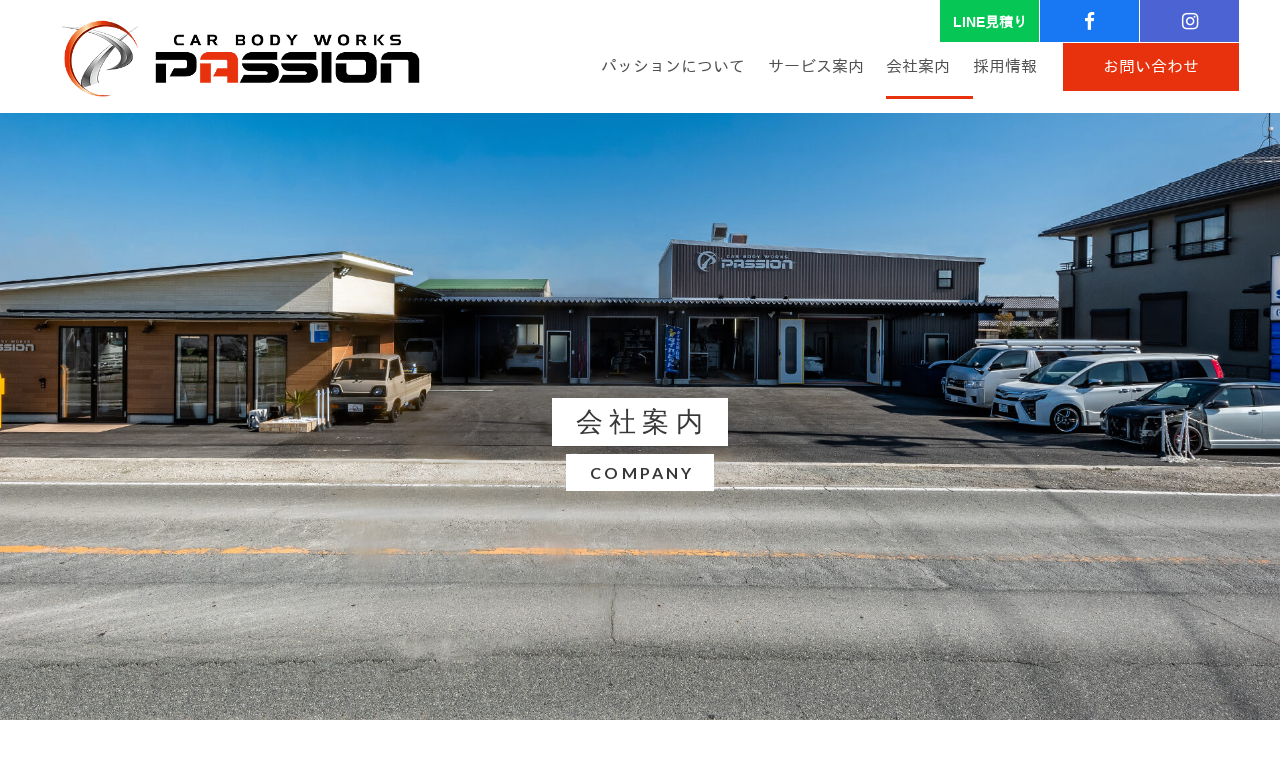

--- FILE ---
content_type: text/html; charset=UTF-8
request_url: https://passion-bodywork.com/company/
body_size: 66833
content:
<!DOCTYPE html>
<html lang="ja">
<head>
<!--<meta charset="utf-8">-->
<!--<meta name="viewport" content="width=device-width" />-->
<meta http-equiv="X-UA-Compatible" content="IE=edge,chrome=1">
<meta name="format-detection" content="telephone=no">
<!-- [START] header_required.php -->
<meta http-equiv="content-type" content="text/html; charset=UTF-8" />
<meta name="viewport" content="width=device-width" />
<title>会社案内｜有限会社パッション</title>
<meta name="description" content="自動車修理のことなら兵庫県加古郡稲美町のPASSION（パッション）にお任せください。このページでは代表挨拶、会社概要、沿革、代表取締役略歴、お店までのアクセスをご案内しています。" />
<meta name="keywords" content="兵庫県,加古郡,稲美町,蛸草,カーボディショップ,有限会社パッション,パッション,PASSION,CAR,BODY,WORKS,鈑金,塗装,ドレスアップ,カスタマイズ,車検,メンテナンス,リアルガラスコート,フロントガラスコート,ドラレコ,ドライブレコーダー,ETC,自動車,軽自動車,軽4,軽トラック,カスタム,チューンナップ" />
<!-- ogp　設定ここから -->
<meta property="og:title" content="会社案内" >
<meta property="og:type" content="article">
<meta name="og:description" content="自動車修理のことなら兵庫県加古郡稲美町のPASSION（パッション）にお任せください。このページでは代表挨拶、会社概要、沿革、代表取締役略歴、お店までのアクセスをご案内しています。" />
<meta property="og:url" content="https://passion-bodywork.com/company/" >
<meta property="og:image" content="https://passion-bodywork.com/files/1917/4158/6592/icatch_passion.jpg" >
<meta property="og:site_name" content="有限会社パッション" >
<meta property="og:locale" content="ja_JP" >
<!-- ogp　設定ここまで -->

<script type="text/javascript">
var CCM_DISPATCHER_FILENAME = '/index.php';var CCM_CID = 205;var CCM_EDIT_MODE = false;var CCM_ARRANGE_MODE = false;var CCM_IMAGE_PATH = "/concrete/images";
var CCM_TOOLS_PATH = "/index.php/tools/required";
var CCM_BASE_URL = "https://passion-bodywork.com";
var CCM_REL = "";
var CCM_PKG_TOOLS_PATH = "/packages/rrh4/tools/required";
//var CCM_PKG_TOOLS_PATH = "/var/www/html/bravo/passion_bodywork/packages/rrh4/tools/required";

</script>

	<link rel="shortcut icon" href="/files/8416/7392/1295/favicon_passion.png" type="image/x-icon" />
	<link rel="icon" href="/files/8416/7392/1295/favicon_passion.png" type="image/x-icon" />
<link rel="stylesheet" type="text/css" href="/concrete/css/ccm.base.css" />
<script type="text/javascript" src="/concrete/js/jquery.js?mtime=0"></script>
<script type="text/javascript" src="/concrete/js/ccm.base.js?mtime=0"></script>
<style type="text/css"> 
#areaStyleArea21405 {background-color:rgba(255,255,255,1.00); background-repeat:no-repeat; background-position:bottom; background-attachment:scroll; padding:3rem 0 2rem 0; } 
#areaStyleArea21Layout2Cell154 {background-repeat:no-repeat; margin:0 2rem 0 2rem; } 
#areaStyleArea21Layout2Cell1Layout1Cell1396 {background-image: url('/files/3116/7996/3678/company_01.jpg'); background-repeat:no-repeat; background-size:cover; background-position:center; background-attachment:scroll; margin:0 0 2rem 0; } 
#areaStyleArea21Layout2Cell1Layout1Cell2397 {background-image: url('/files/4316/7996/3680/company_02.jpg'); background-repeat:no-repeat; background-size:cover; background-position:center; background-attachment:scroll; margin:0 0 2rem 0; } 
#areaStyleArea21Layout2Cell1Layout1Cell3398 {background-image: url('/files/8516/7996/3681/company_04.jpg'); background-repeat:no-repeat; background-size:cover; background-position:center; background-attachment:scroll; margin:0 0 2rem 0; } 
#areaStyleArea31151 {background-repeat:no-repeat; } 
#areaStyleArea31Layout1Cell1Layout2Cell1395 {background-color:#FFFFFF; background-repeat:no-repeat; margin:0 1rem 0 1rem; padding:2rem 2rem 2rem 2rem; } 
#areaStyleArea31Layout1Cell2149 {background-repeat:no-repeat; } 
#areaStyleArea31Layout1Cell2Layout2Cell163 {background-color:#ffffff; background-repeat:no-repeat; margin:0 1rem 0 1rem; padding:2rem 2rem 2rem 2rem; } 
#areaStyleArea41399 {background-image: url('/files/7916/7996/3682/company_back.jpg'); background-repeat:no-repeat; background-size:cover; background-position:center; background-attachment:fixed; } 
#areaStyleArea41Layout2Cell167 {background-repeat:no-repeat; margin:0 1rem 0 1rem; } 
#areaStyleArea41Layout2Cell1Layout1Cell171 {background-color:#ffffff; background-repeat:no-repeat; margin:0 1rem 2rem 1rem; } 
#areaStyleArea41Layout2Cell1Layout1Cell272 {background-color:#ffffff; background-repeat:no-repeat; margin:0 1rem 2rem 1rem; } 
#areaStyleArea41Layout2Cell1Layout1Cell2Layout1Cell169 {background-color:#ffffff; background-repeat:no-repeat; margin:0 1rem 2rem 1rem; padding:2px 2px 0 2px; } 
#areaStyleArea41Layout2Cell1Layout1Cell2Layout2Cell170 {background-color:#ffffff; background-repeat:no-repeat; margin:0 1rem 2rem 1rem; padding:2px 2px 0 2px; } 
#areaStyleArea41Layout4Cell1258 {background-repeat:no-repeat; padding:3rem 0 3rem 0; } 
#areaStyleArea41Layout4Cell1Layout2Cell1260 {background-repeat:no-repeat; margin:0 1rem 0 1rem; } 
#areaStyleArea41Layout4Cell1Layout2Cell1Layout1Cell1262 {background-color:rgba(255,255,255,1.00); background-repeat:no-repeat; margin:0 1rem 2rem 1rem; } 
#areaStyleArea41Layout4Cell1Layout2Cell1Layout1Cell2431 {background-repeat:no-repeat; margin:0 1rem 2rem 1rem; } 
#areaStyleArea41Layout4Cell1Layout3Cell1259 {background-repeat:no-repeat; margin:0 1rem 0 1rem; } 
#areaStyleArea51420 {background-color:rgba(255,255,255,1.00); background-repeat:no-repeat; padding:3rem 0 0 0; } 
#areaStyleArea51Layout2Cell1350 {background-repeat:no-repeat; background-size:cover; background-position:center; background-attachment:scroll; margin:0 2rem 0 2rem; } 
#areaStyleArea51Layout4Cell1421 {background-color:#DCDCDC; background-repeat:no-repeat; } 
#ccm-layout-area21-98-2 .ccm-layout-col-spacing { margin:0px 1px } 
#ccm-layout-area21-113-3 .ccm-layout-col-spacing { margin:0px 1px } 
#ccm-layout-area21:layout2:cell1-99-1 .ccm-layout-col-spacing { margin:0px 1px } 
#ccm-layout-area31-100-1 .ccm-layout-col-spacing { margin:0px 1px } 
#ccm-layout-area31:layout1:cell1-466-1 .ccm-layout-col-spacing { margin:0px 1px } 
#ccm-layout-area31:layout1:cell1-465-2 .ccm-layout-col-spacing { margin:0px 1px } 
#ccm-layout-area41-320-4 .ccm-layout-col-spacing { margin:0px 1px } 
#ccm-layout-area41:layout4:cell1-321-1 .ccm-layout-col-spacing { margin:0px 1px } 
#ccm-layout-area41:layout4:cell1-322-2 .ccm-layout-col-spacing { margin:0px 1px } 
#ccm-layout-area41:layout4:cell1-325-3 .ccm-layout-col-spacing { margin:0px 1px } 
#ccm-layout-area41:layout4:cell1:layout2:cell1-324-1 .ccm-layout-col-spacing { margin:0px 1px } 
#ccm-layout-area51-109-1 .ccm-layout-col-spacing { margin:0px 1px } 
#ccm-layout-area51-110-2 .ccm-layout-col-spacing { margin:0px 1px } 
#ccm-layout-area51-112-3 .ccm-layout-col-spacing { margin:0px 1px } 
#ccm-layout-area51-473-4 .ccm-layout-col-spacing { margin:0px 1px } 
#ccm-layout-area51:layout2:cell1-111-1 .ccm-layout-col-spacing { margin:0px 1px } 
#ccm-layout-area51:layout4:cell1-474-1 .ccm-layout-col-spacing { margin:0px 1px } 
</style>
<link rel="stylesheet" type="text/css" href="/packages/rrh4/css/reset.css" />
<link rel="stylesheet" type="text/css" href="/packages/rrh4/css/break.css" />
<link rel="stylesheet" type="text/css" href="/packages/rrh4/css/pickr/monolith.min.css" />
<link rel="stylesheet" type="text/css" href="/packages/rrh4/css/ui.css" />
<script type="text/javascript" src="/packages/rrh4/js/pickr/pickr.min.js?mtime=0"></script>
<link rel="stylesheet" type="text/css" href="/packages/rrh4/blocks/fs_button/css/view.css" />
<link rel="stylesheet" type="text/css" href="/packages/rrh4/blocks/fs_slideshow_bg/view.css" />
<link rel="stylesheet" type="text/css" href="/packages/rrh4/blocks/fs_slideshow_bg/css/vegas.min.css" />
<script type="text/javascript" src="/packages/rrh4/blocks/fs_slideshow_bg/js/vegas.min.js?mtime=0"></script>
<link rel="stylesheet" type="text/css" href="/packages/rrh4/blocks/fs_google_map/view.css" />
<link rel="stylesheet" type="text/css" href="/packages/rrh4/blocks/fs_autonav_fatnav/css/jquery.fatNav.min.css" />
<script type="text/javascript" src="/packages/rrh4/blocks/fs_autonav_fatnav/js/jquery.fatNav.js?mtime=0"></script>
<link rel="stylesheet" type="text/css" href="/packages/rrh4/blocks/fs_autonav/css/mobile.css" />
<link rel="stylesheet" type="text/css" href="/packages/rrh4/blocks/fs_autonav/css/slimmenu.css" />
<link rel="stylesheet" type="text/css" href="/packages/rrh4/blocks/fs_autonav/css/view.css" />
<script type="text/javascript" src="/packages/rrh4/blocks/fs_autonav/js/jquery.slimmenu.min.js?mtime=0"></script>
<script type="text/javascript" src="/packages/rrh4/blocks/fs_autonav/js/view.min.js?mtime=0"></script>
<!-- [END] header_required.php --><!--[if lt IE 9]>
<![endif]-->
<!--[if IE 8]>
<div style="text-align:center;background-color:#03a9f4;line-height:1.5;padding:30px 0;font-size:15px;color:#ffffff">
<p>【現在のご利用ブラウザはInternet Explorer ８以下の可能性があります】</p>
<p style="text-decoration:underline;font-weight:bold;">当ブラウザは、推奨ブラウザではございません</p>
<p style="text-decoration:underline;font-weight:bold;">（正常に表示されない可能性があります）</p>
<p>当WEBサイトは、下記を推奨ブラウザとさせていただいております</p>
<p>Internet Explorer 11</p>
<p>Chrome　最新Ver</p>
<p>Firefox　最新Ver </p>
<p>（IE9の場合は、一部正常表示されないものがあります GoogleMap等）<p>
<p>お手数ではございますが、推奨環境にてご利用いただきますようお願いいたします</p>
</div>
<![endif]-->
<!-- CSS SetUp -->
<link rel="stylesheet" href="/packages/rrh4/themes/minimalism/css/layout.css">
<link rel="stylesheet" href="/packages/rrh4/themes/minimalism/css/grid.css">
<link rel="stylesheet" href="/packages/rrh4/themes/minimalism/css/modules.css">
<link rel="stylesheet" href="/packages/rrh4/themes/minimalism/typography.css">
<link rel="stylesheet" href="/packages/rrh4/themes/minimalism/css/caroufredsel_pager1.css">
<link rel="stylesheet" href="/files/cache/css/minimalism/main.css" />
<link rel="stylesheet" type="text/css" href="/packages/rrh4/css/animate.css" /><link rel="stylesheet" type="text/css" href="/packages/rrh4/css/rrh4.css" />
<link rel="stylesheet" href="/files/finesystem/rrh4/css/pkg.css" />
<!-- ウェブフォント -->
<link rel="stylesheet" type="text/css" href="/packages/rrh4/css/fonts/awesome/css/font-awesome.min.css" />
<link rel="stylesheet" type="text/css" href="/packages/rrh4/css/fonts/fontawesome-free/css/fontawesome.css" />
<link rel="stylesheet" type="text/css" href="/packages/rrh4/css/fonts/fontawesome-free/css/brands.css" />
<link rel="stylesheet" type="text/css" href="/packages/rrh4/css/fonts/fontawesome-free/css/solid.css" />
<link rel="stylesheet" type="text/css" href="//fonts.googleapis.com/css?family=Lato:400,700,400italic" />
<link rel="stylesheet" type="text/css" href="//fonts.googleapis.com/earlyaccess/notosansjapanese.css" />
<!-- ウェブフォント -->
<!-- respond.js -->
<!-- html5.js -->
<!-- ie9.js -->
<!--[if lt IE 9]>
<link rel="stylesheet" type="text/css" href="/concrete/css/respond.css" /><link rel="stylesheet" type="text/css" href="/concrete/css/html5.css" /><link rel="stylesheet" type="text/css" href="/concrete/css/ie9.css" /><![endif]-->

<!-- optionally include helper plugins -->
<script type="text/javascript" src="/packages/rrh4/js//plugins/jquery.mousewheel.min.js?mtime=0"></script><script type="text/javascript" src="/packages/rrh4/js//plugins/jquery.touchSwipe.min.js?mtime=0"></script><script type="text/javascript" src="/packages/rrh4/js//plugins/jquery.transit.min.js?mtime=0"></script><script type="text/javascript" src="/packages/rrh4/js//plugins/jquery.lazyload.min.js?mtime=0"></script><script type="text/javascript" src="/packages/rrh4/js//plugins/footerFixed.js?mtime=0"></script><script type="text/javascript" src="/packages/rrh4/js//plugins/prefixfree.js?mtime=0"></script><script type="text/javascript" src="/packages/rrh4/js//plugins/echo.js?mtime=0"></script><script type="text/javascript" src="/packages/rrh4/js//plugins/wow.min.js?mtime=0"></script><script type="text/javascript" src="/packages/rrh4/js//plugins/smooth.js?mtime=0"></script><script type="text/javascript" src="/packages/rrh4/js//getDevice.js?mtime=0"></script><script type="text/javascript" src="/files/finesystem/rrh4/js/pkg.js" /></script>


<style type="text/css">
/* fs-theme-style */
body{font-size:1.0rem;font-family:Arial, Roboto,'Droid Sans','游ゴシック Medium', Yu Gothic Medium, IPAGothic,'ヒラギノ角ゴ Pro W3','Hiragino Kaku Gothic ProN', Meiryo, メイリオ,'ＭＳ Ｐゴシック', Arial,sans-serif;color:rgba(55,55,55,1.00);}header{background-color:rgba(255,255,255,1.00);}#header-1Parent{}#header-2Parent{}#header-3Parent{}#header-4Parent{}#MainContents{}footer{background-color:rgba(30,30,30,1.00);}#footer-1Parent{}#footer-2Parent{}#footer-4Parent{}#footer-5Parent{}/* fs-pageType-style */
/* pt009 */
#pt009{}#pt009-1Parent{}#pt009-2Parent{}#pt009-3Parent{background-color:rgba(255,255,255,1.00);background-image:url(/files/3716/7990/1246/company_message_pc.jpg);background-repeat:no-repeat;background-position:top;background-attachment:scroll;}@media screen and (max-width: 480px) { #pt009-3Parent{background-image:url(/files/7816/7996/3695/company_message_sp.jpg);background-repeat:no-repeat;background-size:100% auto;background-position:top;background-attachment:scroll;}}#pt009-4Parent{}#pt009-5Parent{}
/* pt009 */
/* fs-blocks-style */

/* fs-global-block-style */
#topfix-A{font-family:1;}#topfix-A .fsNavMenuList {}#topfix-A .fsNavMenuList .sub_title{font-size:0.5rem;}#topfix-A .fsNavMenuList i{font-size:0.5rem;}#topfix-A .fsNavMenuList li {font-size:0.5rem;text-decoration:none;width:auto;margin-top:0rem;margin-right:0rem;margin-bottom:0rem;margin-left:0rem;border-style:none;border-width:1px;border-top:none;border-right:none;border-bottom:none;border-left:none;line-height:0.5rem;}#topfix-A .fsNavMenuList li:last-child {border-style:none;border-width:1px;border-top:none;border-right:none;border-bottom:none;border-left:none;}#topfix-A .fsNavMenuList li:hover {text-decoration:none;}#topfix-A .fsNavMenuList li:hover > a{}#topfix-A .fsNavMenuList li a {text-align:center;padding:0rem 1rem;text-decoration:none;}#topfix-A .fsNavMenuList li a:hover{}#topfix-A .fsNavMenuList li .sub_title{}#topfix-A .fsNavMenuList li ul {width:auto;}#topfix-A .fsNavMenuList li ul li{width:auto;text-decoration:none;margin-top:0rem;margin-right:0rem;margin-bottom:0rem;margin-left:0rem;border-style:none;border-width:1px;border-top:none;border-right:none;border-bottom:none;border-left:none;line-height:0.5rem;}#topfix-A .fsNavMenuList li ul li:last-child {border-style:none;border-width:1px;border-top:none;border-right:none;border-bottom:none;border-left:none;}#topfix-A .fsNavMenuList li ul li:hover{text-decoration:none;}#topfix-A .fsNavMenuList li ul li:hover a:first-child{}#topfix-A .fsNavMenuList li ul li a {text-align:center;padding:0rem 1rem;text-decoration:none;}#topfix-A .fsNavMenuList li ul li a:hover{}#topfix-A .fsNavMenuList .active_page{}#topfix-A .fsNavMenuList .active_page > a{}@media only screen and (max-width: 480px) {#topfix-A .fsNavMenuList li {width:100%;}#topfix-A .fsNavMenuList li:last-child  {border-right:none}#topfix-A .fsNavMenuList li ul {width:100%;}#topfix-A .fsNavMenuList li ul li {width:100%;}#topfix-A .menu-collapser {}#topfix-A .collapse-button {}ul.slimmenu li .sub-collapser > i {}ul.slimmenu.collapsed li .sub-collapser {padding:0rem 1rem;}}#topfix-A{text-align:justify; background-repeat:no-repeat; padding:10px 10px 0 0; }#topfix-B{font-size:0.7rem; text-align:right; background-repeat:no-repeat; padding:40px 24px 0 0; }#fs_block1537{background-repeat:no-repeat; padding:0.5rem 0 0 0; }#topLogo{text-align:justify; background-repeat:no-repeat; padding:0.5rem 1rem 0.5rem 1rem; }#fs_block2295 .fs_btn {color:rgba(255,255,255,1.00);font-size:0.9rem;text-align:center;width:100%;background-color:rgba(6,199,85,1.00);padding-top:0.3rem;padding-bottom:0.2rem;border:solid;border-width:1px;border-color:rgba(6,199,85,1.00);border-radius:0px;}#fs_block2295 .fs_btn:hover {color:rgba(6,199,85,1.00);background-color:rgba(255,255,255,1.00);}#fs_block2295{background-repeat:no-repeat; margin:0 1px 0 0; }#fs_block2728{text-align:justify; background-repeat:no-repeat; }#fs_block1566{color:rgba(255,255,255,1.00); font-size:0.9rem; text-align:justify; background-repeat:no-repeat; padding:0.6rem 0 1rem 2rem; }#fs_block1548{text-align:center; background-repeat:no-repeat; margin:1rem 0 0 0; padding:1rem 0 0 0; border-top:1px solid #E8320D; }#fs_block1641{color:rgba(255,255,255,1.00); font-size:0.8rem; text-align:justify; background-repeat:no-repeat; padding:0 0 0.8rem 2rem; }#fs_block1493{background-repeat:no-repeat; padding:1rem 0 0 0; }#fs_block2155{color:rgba(255,255,255,1.00); font-size:1rem; text-align:justify; background-repeat:no-repeat; padding:0 0 1.5rem 0; }#fs_block1642{color:rgba(255,255,255,1.00); font-size:0.8rem; text-align:justify; background-repeat:no-repeat; padding:0 2rem 1.5rem 2rem; }#fs_block1643{color:rgba(255,255,255,1.00); font-size:0.8rem; text-align:right; background-repeat:no-repeat; padding:0 2rem 1.5rem 0; }#fs_block1567 .fs_btn {color:rgba(255,255,255,1.00);font-size:0.9rem;text-align:center;width:100%;background-color:rgba(232,50,13,1.00);padding-top:0.8rem;padding-bottom:0.8rem;border:solid;border-width:1px;border-color:rgba(232,50,13,1.00);border-radius:0px;}#fs_block1567 .fs_btn:hover {color:rgba(232,50,13,1.00);background-color:rgba(255,255,255,1.00);}#fs_block1567{text-align:center; background-repeat:no-repeat; padding:0 2rem 0.5rem 2rem; }#fs_block1569 .fs_btn {color:rgba(255,255,255,1.00);font-size:1.2rem;text-align:center;width:100%;background-color:rgba(76,100,211,1.00);padding-top:0.85rem;padding-bottom:0.75rem;border:solid;border-width:1px;border-color:rgba(76,100,211,1.00);border-radius:0px;}#fs_block1569 .fs_btn:hover {color:rgba(76,100,211,1.00);background-color:rgba(255,255,255,1.00);}#fs_block1569{background-repeat:no-repeat; padding:0 2rem 0.5rem 2rem; }#fs_block2222 .fs_btn {color:rgba(255,255,255,1.00);font-size:1.2rem;text-align:center;width:100%;background-color:rgba(24,119,242,1.00);padding-top:0.85rem;padding-bottom:0.75rem;border:solid;border-width:1px;border-color:rgba(24,119,242,1.00);border-radius:0px;}#fs_block2222 .fs_btn:hover {color:rgba(24,119,242,1.00);background-color:rgba(255,255,255,1.00);}#fs_block2222{background-repeat:no-repeat; padding:0 2rem 0.5rem 2rem; }#fs_block2296 .fs_btn {color:rgba(255,255,255,1.00);font-size:0.9rem;text-align:center;width:100%;background-color:rgba(6,199,85,1.00);padding-top:0.85rem;padding-bottom:0.75rem;border:solid;border-width:1px;border-color:rgba(6,199,85,1.00);border-radius:0px;}#fs_block2296 .fs_btn:hover {color:rgba(6,199,85,1.00);background-color:rgba(255,255,255,1.00);}#fs_block2296{background-repeat:no-repeat; margin:0 1px 0 0; padding:0 2rem 1rem 2rem; }#fs_block2294 .fs_btn {color:rgba(255,255,255,1.00);font-size:0.9rem;text-align:center;width:100%;background-color:rgba(6,199,85,1.00);padding-top:0.35rem;padding-bottom:0.25rem;border:solid;border-width:1px;border-color:rgba(6,199,85,1.00);border-radius:0px;}#fs_block2294 .fs_btn:hover {color:rgba(6,199,85,1.00);background-color:rgba(255,255,255,1.00);}#fs_block2294{background-repeat:no-repeat; margin:0 1px 0 0; }#fs_block2212 .fs_btn {color:rgba(255,255,255,1.00);font-size:1.2rem;text-align:center;width:100%;background-color:rgba(24,119,242,1.00);padding-top:0.35rem;padding-bottom:0.25rem;border:solid;border-width:1px;border-color:rgba(24,119,242,1.00);border-radius:0px;}#fs_block2212 .fs_btn:hover {color:rgba(24,119,242,1.00);background-color:rgba(255,255,255,1.00);}#fs_block2212{background-repeat:no-repeat; margin:0 1px 0 0; }#fs_block2210 .fs_btn {color:rgba(255,255,255,1.00);font-size:1.2rem;text-align:center;width:100%;background-color:rgba(76,100,211,1.00);padding-top:0.35rem;padding-bottom:0.25rem;border:solid;border-width:1px;border-color:rgba(76,100,211,1.00);border-radius:0px;}#fs_block2210 .fs_btn:hover {color:rgba(76,100,211,1.00);background-color:rgba(255,255,255,1.00);}#fs_block2210{background-repeat:no-repeat; margin:0 1px 0 0; }#fs_block2218{font-family:1;}#fs_block2218 .fsNavMenuList {}#fs_block2218 .fsNavMenuList .sub_title{font-size:0.5rem;}#fs_block2218 .fsNavMenuList i{font-size:0.5rem;}#fs_block2218 .fsNavMenuList li {font-size:1rem;text-decoration:none;width:auto;margin-top:0rem;margin-right:0rem;margin-bottom:0rem;margin-left:0rem;border-style:none;border-width:1px;border-top:none;border-right:none;border-bottom:none;border-left:none;line-height:0.5rem;}#fs_block2218 .fsNavMenuList li:last-child {border-style:none;border-width:1px;border-top:none;border-right:none;border-bottom:none;border-left:none;}#fs_block2218 .fsNavMenuList li:hover {text-decoration:none;}#fs_block2218 .fsNavMenuList li:hover > a{}#fs_block2218 .fsNavMenuList li a {text-align:left;padding:1.25rem 1rem;text-decoration:none;}#fs_block2218 .fsNavMenuList li a:hover{}#fs_block2218 .fsNavMenuList li .sub_title{}#fs_block2218 .fsNavMenuList li ul {width:auto;}#fs_block2218 .fsNavMenuList li ul li{width:auto;text-decoration:none;margin-top:0rem;margin-right:0rem;margin-bottom:0rem;margin-left:0rem;border-style:none;border-width:1px;border-top:none;border-right:none;border-bottom:none;border-left:none;line-height:0.5rem;}#fs_block2218 .fsNavMenuList li ul li:last-child {border-style:none;border-width:1px;border-top:none;border-right:none;border-bottom:none;border-left:none;}#fs_block2218 .fsNavMenuList li ul li:hover{text-decoration:none;}#fs_block2218 .fsNavMenuList li ul li:hover a:first-child{}#fs_block2218 .fsNavMenuList li ul li a {text-align:left;padding:1.25rem 1rem;text-decoration:none;}#fs_block2218 .fsNavMenuList li ul li a:hover{}#fs_block2218 .fsNavMenuList .active_page{}#fs_block2218 .fsNavMenuList .active_page > a{}@media only screen and (max-width: 480px) {#fs_block2218 .fsNavMenuList li {width:100%;}#fs_block2218 .fsNavMenuList li:last-child  {border-right:none}#fs_block2218 .fsNavMenuList li ul {width:100%;}#fs_block2218 .fsNavMenuList li ul li {width:100%;}#fs_block2218 .menu-collapser {}#fs_block2218 .collapse-button {}ul.slimmenu li .sub-collapser > i {}ul.slimmenu.collapsed li .sub-collapser {padding:1.25rem 1rem;}}#fs_block2218{text-align:right; background-repeat:no-repeat; padding:1px 0 0 0; }#fs_block2230 .fs_btn {color:rgba(255,255,255,1.00);font-size:1.2rem;text-align:center;width:100%;background-color:rgba(24,119,242,1.00);padding-top:0.3rem;padding-bottom:0.2rem;border:solid;border-width:1px;border-color:rgba(24,119,242,1.00);border-radius:0px;}#fs_block2230 .fs_btn:hover {color:rgba(24,119,242,1.00);background-color:rgba(255,255,255,1.00);}#fs_block2230{background-repeat:no-repeat; margin:0 1px 0 0; }#fs_block2228 .fs_btn {color:rgba(255,255,255,1.00);font-size:1.2rem;text-align:center;width:100%;background-color:rgba(76,100,211,1.00);padding-top:0.3rem;padding-bottom:0.2rem;border:solid;border-width:1px;border-color:rgba(76,100,211,1.00);border-radius:0px;}#fs_block2228 .fs_btn:hover {color:rgba(76,100,211,1.00);background-color:rgba(255,255,255,1.00);}#fs_block2228{background-repeat:no-repeat; margin:0 1px 0 0; }#fs_block2726 .fs_btn {color:rgba(255,255,255,1.00);font-size:0.9rem;text-align:center;width:100%;background-color:rgba(232,50,13,1.00);padding-top:0.3rem;padding-bottom:0.2rem;border:solid;border-width:1px;border-color:rgba(232,50,13,1.00);border-radius:0px;}#fs_block2726 .fs_btn:hover {color:rgba(232,50,13,1.00);background-color:rgba(255,255,255,1.00);}#fs_block2726{text-align:center; background-repeat:no-repeat; }
/* fs-block-style */
#fs_block470 .fs_btn {color:#ffffff;text-align:center;width:100%;initial;padding-top:10rem;padding-bottom:8rem;border:none;}#fs_block470 .fs_btn:hover {initial;}#fs_block470{text-align:center; background-repeat:no-repeat; }#fs_block472 .fs_btn {color:#ffffff;text-align:center;width:100%;initial;padding-top:6rem;padding-left:2rem;padding-bottom:6rem;border:none;}#fs_block472 .fs_btn:hover {initial;}#fs_block472{text-align:center; background-repeat:no-repeat; }#fs_block2071{text-align:justify; background-repeat:no-repeat; padding:0 0 2rem 0; }#fs_block1427{font-family:'Times New Roman', '游明朝', YuMincho, 'HG明朝E', 'ヒラギノ明朝 ProN W3', 'Hiragino Mincho ProN', 'ＭＳ Ｐ明朝', 'MS PMincho', 'MS 明朝', serif; font-size:0.9rem; text-align:justify; background-repeat:no-repeat; padding:0 0 1rem 0; }#fs_block2072{font-family:'Times New Roman', '游明朝', YuMincho, 'HG明朝E', 'ヒラギノ明朝 ProN W3', 'Hiragino Mincho ProN', 'ＭＳ Ｐ明朝', 'MS PMincho', 'MS 明朝', serif; font-size:1.5rem; text-align:justify; background-repeat:no-repeat; padding:0 0 1rem 0; }#fs_block2073{font-family:'Times New Roman', '游明朝', YuMincho, 'HG明朝E', 'ヒラギノ明朝 ProN W3', 'Hiragino Mincho ProN', 'ＭＳ Ｐ明朝', 'MS PMincho', 'MS 明朝', serif; font-size:0.9rem; text-align:justify; background-repeat:no-repeat; }#message{text-align:center; background-repeat:no-repeat; padding:16rem 0 0 0; }#fs_block2516{background-repeat:no-repeat; padding:5rem 0 0 0; }#fs_block2518{font-size:2.4rem; text-align:justify; background-repeat:no-repeat; margin:0 0 0 3rem; }#fs_block2519{font-size:0.9rem; text-align:justify; background-repeat:no-repeat; margin:0 0 0 3rem; padding:0 0 1rem 0; }#fs_block2284{font-family:'Times New Roman', '游明朝', YuMincho, 'HG明朝E', 'ヒラギノ明朝 ProN W3', 'Hiragino Mincho ProN', 'ＭＳ Ｐ明朝', 'MS PMincho', 'MS 明朝', serif; font-size:1.7rem; text-align:center; background-repeat:no-repeat; }#fs_block1425{font-size:1rem; text-align:center; background-repeat:no-repeat; }#fs_block2507{background-repeat:no-repeat; }#fs_block2074{color:rgba(255,255,255,1.00); text-align:justify; background-color:rgba(232,50,13,1.00); background-repeat:no-repeat; padding:1.2rem 0 1.2rem 2rem; }#fs_block2771{text-align:justify; background-repeat:no-repeat; padding:1rem 1rem 0 1rem; }#fs_block2512{background-repeat:no-repeat; padding:5rem 0 0 0; }#fs_block2076 .fs_btn {color:rgba(255,255,255,1.00);text-align:center;width:100%;initial;padding-top:10rem;padding-bottom:8rem;border:none;}#fs_block2076 .fs_btn:hover {initial;}#fs_block2076{text-align:center; background-repeat:no-repeat; }#fs_block2077 .fs_btn {color:rgba(255,255,255,1.00);text-align:center;width:100%;initial;padding-top:6rem;padding-left:2rem;padding-bottom:6rem;border:none;}#fs_block2077 .fs_btn:hover {initial;}#fs_block2077{text-align:center; background-repeat:no-repeat; }#fs_block2482{text-align:center; background-repeat:no-repeat; }#fs_block2517{background-repeat:no-repeat; padding:1rem 0 0 0; }#fs_block2081{color:rgba(255,255,255,1.00); text-align:justify; background-color:#E8320D; background-repeat:no-repeat; padding:1.2rem 0 1.2rem 2rem; }#fs_block2082{text-align:justify; background-repeat:no-repeat; padding:1rem 2rem 1rem 2rem; }#fs_block2085 .googleMapCanvas {height:200px;}#fs_block2085{text-align:left; background-repeat:no-repeat; margin:0 2rem 0 2rem; }#fs_block2084 .fs_btn {color:rgba(255,255,255,1.00);font-size:0.8rem;text-align:center;width:200px;background-color:#E8320D;padding-top:0.25rem;padding-left:1rem;padding-bottom:0.25rem;padding-right:1rem;border:none;border-width:0px;border-radius:0px;}#fs_block2084 .fs_btn:hover {background-color:#F07961;}#fs_block2084{text-align:right; background-repeat:no-repeat; padding:0 2rem 2rem 2rem; }#fs_block499{background-repeat:no-repeat; padding:2rem 0 0 0; }#access{font-size:2.4rem; text-align:center; background-repeat:no-repeat; padding:0 2rem 0 2rem; }#fs_block1404{font-size:0.9rem; text-align:center; background-repeat:no-repeat; padding:0 2rem 3rem 2rem; }#fs_block514{background-repeat:no-repeat; padding:2rem 0 0 0; }#fs_block2541{background-repeat:no-repeat; padding:3rem 0 0 0; }#fs_block1331 .fs_btn {color:rgba(255,255,255,1.00);text-align:center;width:100%;initial;padding-top:10rem;padding-bottom:8rem;border:none;}#fs_block1331 .fs_btn:hover {initial;}#fs_block1331{text-align:center; background-repeat:no-repeat; }#fs_block1332 .fs_btn {color:rgba(255,255,255,1.00);text-align:center;width:100%;initial;padding-top:6rem;padding-left:2rem;padding-bottom:6rem;border:none;}#fs_block1332 .fs_btn:hover {initial;}#fs_block1332{text-align:center; background-repeat:no-repeat; }#fs_block2079{color:rgba(255,255,255,1.00); text-align:justify; background-color:#E8320D; background-repeat:no-repeat; padding:1.2rem 0 1.2rem 2rem; }#fs_block2723{text-align:justify; background-color:rgba(255,255,255,1.00); background-repeat:no-repeat; padding:1rem 1rem 0 1rem; }#fs_block2703{background-repeat:no-repeat; padding:3rem 0 0 0; }#fs_block2706{color:rgba(255,255,255,1.00); text-align:justify; background-color:rgba(232,50,13,1.00); background-repeat:no-repeat; padding:1.2rem 0 1.2rem 2rem; }#fs_block2729{text-align:justify; background-color:rgba(255,255,255,1.00); background-repeat:no-repeat; padding:1rem 1rem 0 1rem; }#fs_block1386{background-repeat:no-repeat; padding:2rem 0 0 0; }#info{color:rgba(255,255,255,1.00); font-size:2.4rem; text-align:center; background-repeat:no-repeat; padding:0 2rem 0 2rem; }#fs_block2075{color:rgba(255,255,255,1.00); font-size:0.9rem; text-align:center; background-repeat:no-repeat; padding:0 2rem 3rem 2rem; }#fs_block1398{background-repeat:no-repeat; padding:2rem 0 0 0; }
/* fs-stack-block-style */
#fs_block112{text-align:center; background-repeat:no-repeat; padding:4rem 0 0 0; }#fs_block1644 .fs_btn {color:rgba(255,255,255,1.00);font-size:0.7rem;text-align:center;width:80px;background-color:#E8320D;padding-top:0.5rem;padding-bottom:0.5rem;border:none;border-width:0px;border-radius:0px;}#fs_block1644 .fs_btn:hover {color:rgba(255,255,255,1.00);background-color:#F07961;}#fs_block1644{text-align:right; background-repeat:no-repeat; }#fs_block1645 .fs_btn {color:rgba(255,255,255,1.00);font-size:0.7rem;text-align:center;width:52px;background-color:#E8320D;padding-top:0.75rem;padding-bottom:0.75rem;border:none;border-width:0px;border-radius:0px;}#fs_block1645 .fs_btn:hover {color:rgba(255,255,255,1.00);background-color:#F07961;}#fs_block1645{text-align:right; background-repeat:no-repeat; }#fs_block2533{background-repeat:no-repeat; padding:1rem 0 0 0; }#fs_block2538{background-repeat:no-repeat; padding:2rem 2rem 2rem 2rem; }#fs_block2536{background-repeat:no-repeat; padding:1rem 0 0 0; }</style>
<!-- Google tag (gtag.js) -->
<script async src="https://www.googletagmanager.com/gtag/js?id=G-LBWSMG49D4"></script>
<script>
  window.dataLayer = window.dataLayer || [];
  function gtag(){dataLayer.push(arguments);}
  gtag('js', new Date());

  gtag('config', 'G-LBWSMG49D4');
</script></head>
<body id="cID205" class="body-pt009"><!-- body -->
<header><!-- header -->

<article id='header-1Parent'><!-- article  --><div class='rrh-layout-wrapper clearfix'><div id='header-1-1' class = 'gridN12 omega' r-rrh-breakpoint ><div  id="topfix-A" class="fs_autonav_fatnav space b-bk-TBH-show  fat-nav-b" style='' >
    <div class="fat-nav">
        <div class="fat-nav__wrapper">
        <ul>
        <li class="main_list_li "><a href="/about/"target='_self' class=""><p>パッションについて</p></a></li><li class="main_list_li "><a href="/service/"target='_self' class=""><p>サービス案内</p></a></li><li class="active_page main_list_li "><a href="/company/"target='_self' class="nav-selected nav-path-selected"><p>会社案内</p></a></li><li class="main_list_li "><a href="/recruit/"target='_self' class=""><p>採用情報</p></a></li><li class="main_list_li "><a href="/contact/"target='_self' class=""><p>お問い合わせ</p></a></li>        </ul>
    </div>
    </div>
</div>
<script>
(function() {
    $.fatNav();
}());
</script>

<div  id="topfix-B" class="fs_content  b-bk-TBH-show  " style='' >
<p><strong>MENU</strong></p></div></div></div></article><article id='header-2Parent'><!-- article  --><div class='rrh-layout-wrapper clearfix rrh-breakpoint'><div id='header-2-1' class = 'gridN4' r-rrh-breakpoint >
<div  id="fs_block1537" class="fs_space  b-bk-SP-none  " style='' ></div>

       <h1  id="topLogo" class="fs_image hover-opacity b-bk  " style='' >
    <a href="/"  ><img border="0" class="ccm-image-block i-bk-SP-none" alt="有限会社パッション" src="/files/8316/7393/4346/header_logo_passion.png" width="640" height="148" /></a><a href="/"  ><img border="0" class="ccm-image-block i-bk-SP-show" alt="有限会社パッション" src="/files/8216/7393/4204/header_logo_passion_sp.png" width='100%' height='auto' /></a></h1>
</div><div id='header-2-2' class = 'gridN5' r-rrh-breakpoint >
<div  id="fs_block1493" class="fs_space  b-bk-SP-none  " style='' ></div>

       </div><div id='header-2-3' class = 'gridN1' r-rrh-breakpoint ><div  id="fs_block2294" class="fs_button bold b-bk-TBH-none  " style='' ><div class='b_box'><a class=' fs_btn ' href='/estimation/'  ><div class='fs_btn_text'><p class='fs_btn_text_main'>LINE見積り</p></div></a></div></div></div><div id='header-2-4' class = 'gridN1' r-rrh-breakpoint ><div  id="fs_block2212" class="fs_button  b-bk-TBH-none  " style='' ><div class='b_box'><a class=' fs_btn ' href='https://www.facebook.com/CarBodyWorksPASSION' target="_blank" ><div class='fs_btn_text'><i style='font-size:1em' class='fa fa-facebook'></i></div></a></div></div></div><div id='header-2-5' class = 'gridN1' r-rrh-breakpoint ><div  id="fs_block2210" class="fs_button  b-bk-TBH-none  " style='' ><div class='b_box'><a class=' fs_btn ' href='https://www.instagram.com/passion2001/' target="_blank" ><div class='fs_btn_text'><i style='font-size:1em' class='fa fa-instagram'></i></div></a></div></div></div><div id='header-2-6' class = 'gridN8 omega' r-rrh-breakpoint ><div  id="fs_block2218" class="fs_autonav h-nav-pc b-bk-TBH-none  " style='' >
    <ul id="fsNavMenuList" class="slimmenu clearfix fsNavMenuList type1 main_list">
    <li class="main_list_li "><a href="/about/"target='_self' class=""><p>パッションについて</p></a></li><li class="main_list_li "><a href="/service/"target='_self' class=""><p>サービス案内</p></a></li><li class="active_page main_list_li "><a href="/company/"target='_self' class="nav-selected nav-path-selected"><p>会社案内</p></a></li><li class="main_list_li "><a href="/recruit/"target='_self' class=""><p>採用情報</p></a></li><li class="main_list_li "><a href="/contact/"target='_self' class=""><p>お問い合わせ</p></a></li>    </ul>
</div>
<script>
$('#fs_block2218 .slimmenu').slimmenu(
{
    resizeWidth: '480',
    collapserTitle: '',
//    easingEffect:'easeInOutQuint',
    animSpeed:'medium',
    indentChildren: true,
    childrenIndenter: '&raquo;'
});
</script>

</div></div></article><article id='header-3Parent'><!-- article  --><div class='rrh-layout-wrapper clearfix rrh-breakpoint'><div id='header-3-1' class = 'gridN4' r-rrh-breakpoint ></div><div id='header-3-2' class = 'gridN8 omega' r-rrh-breakpoint ></div></div></article><article id='header-4Parent'><!-- article  --><div class='clearfix rrh-layout-wrapper-wide'><div id='header-4-1' class = 'gridN3' ><div  id="fs_block2295" class="fs_button bold b-bk-TBH-show  " style='' ><div class='b_box'><a class=' fs_btn ' href='/estimation/'  ><div class='fs_btn_text'><p class='fs_btn_text_main'>LINE簡単見積り</p></div></a></div></div></div><div id='header-4-2' class = 'gridN3' ><div  id="fs_block2230" class="fs_button  b-bk-TBH-show  " style='' ><div class='b_box'><a class=' fs_btn ' href='https://www.facebook.com/CarBodyWorksPASSION' target="_blank" ><div class='fs_btn_text'><i style='font-size:1em' class='fa fa-facebook'></i></div></a></div></div></div><div id='header-4-3' class = 'gridN3' ><div  id="fs_block2228" class="fs_button  b-bk-TBH-show  " style='' ><div class='b_box'><a class=' fs_btn ' href='https://www.instagram.com/passion2001/' target="_blank" ><div class='fs_btn_text'><i style='font-size:1em' class='fa fa-instagram'></i></div></a></div></div></div><div id='header-4-4' class = 'gridN3 omega' ><div  id="fs_block2726" class="fs_button bold space-1 b-bk-TBH-show  " style='' ><div class='b_box'><a class=' fs_btn ' href='/contact/'  ><div class='fs_btn_text'><p class='fs_btn_text_main'>お問い合わせ</p></div></a></div></div></div></div></article></header><!-- header --><div id="MainContents" class=""><!-- MainContents -->
    <!--<p>「シングルページ」やアプリケーション用のレイアウトファイルです。(view.php)</p>-->
        <!-- page type pt009 load -->
<div id='pt009'>
<article id='pt009-1Parent'><div class='clearfix rrh-layout-wrapper-wide rrh-breakpoint'><div id='pt009-1-1' class = "gridN12 omega" r-rrh-breakpoint ><div  id="fs_block2284" class="fs_content space-4 page-ttl page-ttl-ja b-bk  " style='' >
<p><span>会社案内</span></p></div><div  id="fs_block1425" class="fs_content eiji space-2 bold page-ttl page-ttl-en b-bk  " style='' >
<p><span>COMPANY</span></p></div><div  id="fs_block2507" class="fs_slideshow_bg    " style='' >
<script>
$(function () {
  const $elmt = $("body");
  const slides = {"768":[{"src":"\/files\/3316\/8005\/6527\/page_ttl_sp_3.jpg"},{"src":"\/files\/3316\/8005\/6527\/page_ttl_sp_3.jpg"}],"default":[{"src":"\/files\/6016\/8005\/6135\/page_ttl_pc_3.jpg"},{"src":"\/files\/6016\/8005\/6135\/page_ttl_pc_3.jpg"}]};
  const defKey = 'default';

  const getSlides = function() {
    let slide;
    $.each(slides, function(key, val) {
      if (key === defKey) {
        slide = val;
        return false;
      } else {
        if (window.matchMedia('(max-width: '+ key +'px)').matches) {
          slide = val;
          return false;
        }
      }
    });
    return slide;
  }

  $elmt.vegas({
      delay: 1000, //スライドスピード
      timer: false,
      shuffle: false,
      loop: false,
            transition: 'fade',
      transitionDuration: 1000,
            slides:  getSlides()
  });

  if (Object.keys(slides).length > 1) {
    let timer = false;
    $(window).off('resize.vegas').on('resize.vegas', function() {
      if (timer) return;
      timer = setTimeout(function() {
        $elmt.vegas('pause');
        $elmt.vegas('options', 'slides', getSlides());// スライド切替
        $elmt.vegas('play');
        timer = false;
      }, 500);
    });
  }
});
</script>
</div>

</div></div></article><article id='pt009-2Parent'><div class='clearfix rrh-layout-wrapper-wide rrh-breakpoint'><div id='pt009-2-1' class = "gridN12 omega" r-rrh-breakpoint >	<div id="areaStyleArea21405" class=" ccm-area-styles ccm-area-styles-a368" >
<div id="ccm-layout-wrapper-12816" style ='' class="ccm-layout-wrapper rrh-layout-wrapper r-rrh-breakpoint "><div id="ccm-layout-area21-98-2" class="ccm-layout ccm-layout-table  ccm-layout-name-Area21-Layout-2 "><div class="ccm-layout-row ccm-layout-row-1"><div class="r-gridN12 ccm-layout-98-col-1 ccm-layout-cell ccm-layout-col ccm-layout-col-1 first rrh-layout-col fixSpacing">	<div id="areaStyleArea21Layout2Cell154" class=" ccm-area-styles ccm-area-styles-a481" >
<div id="ccm-layout-wrapper-12818" style ='' class="ccm-layout-wrapper rrh-layout-wrapper r-rrh-breakpoint "><div id="ccm-layout-area21:layout2:cell1-99-1" class="ccm-layout ccm-layout-table  ccm-layout-name-Area21:Layout2:Cell1-Layout-1 "><div class="ccm-layout-row ccm-layout-row-1"><div class="r-grid4 ccm-layout-99-col-1 ccm-layout-cell ccm-layout-col ccm-layout-col-1 first rrh-layout-col fixSpacing">	<div id="areaStyleArea21Layout2Cell1Layout1Cell1396" class="boxshadow_20 ccm-area-styles ccm-area-styles-a482" >
<div  id="fs_block1331" class="fs_button eiji color_btn space-1 b-bk-TBH-none  " style='' ><div class='b_box'><a class=' fs_btn ' href='#message'  ><div class='fs_btn_text'><p class='fs_btn_text_main'>MESSAGE<i style='font-size:1em;margin-left:0.5em' class='fa fa-angle-right'></i></p><p class='fs_btn_text_sub'>代表挨拶</p></div></a></div></div><div  id="fs_block1332" class="fs_button eiji color_btn space-1 b-bk-TBH-show  " style='' ><div class='b_box'><a class=' fs_btn ' href='#message'  ><div class='fs_btn_text'><p class='fs_btn_text_main'>MESSAGE<i style='font-size:1em;margin-left:0.5em' class='fa fa-angle-right'></i></p><p class='fs_btn_text_sub'>代表挨拶</p></div></a></div></div></div></div><div class="r-grid4 ccm-layout-99-col-2 ccm-layout-cell ccm-layout-col ccm-layout-col-2  rrh-layout-col fixSpacing">	<div id="areaStyleArea21Layout2Cell1Layout1Cell2397" class="boxshadow_20 ccm-area-styles ccm-area-styles-a483" >
<div  id="fs_block2076" class="fs_button eiji color_btn space-1 b-bk-TBH-none  " style='' ><div class='b_box'><a class=' fs_btn ' href='#info'  ><div class='fs_btn_text'><p class='fs_btn_text_main'>OUTLINE<i style='font-size:1em;margin-left:0.5em' class='fa fa-angle-right'></i></p><p class='fs_btn_text_sub'>会社概要･沿革</p></div></a></div></div><div  id="fs_block2077" class="fs_button eiji color_btn space-1 b-bk-TBH-show  " style='' ><div class='b_box'><a class=' fs_btn ' href='#info'  ><div class='fs_btn_text'><p class='fs_btn_text_main'>OUTLINE<i style='font-size:1em;margin-left:0.5em' class='fa fa-angle-right'></i></p><p class='fs_btn_text_sub'>会社概要･沿革</p></div></a></div></div></div></div><div class="r-grid4 omega ccm-layout-99-col-3 ccm-layout-cell ccm-layout-col ccm-layout-col-3 last rrh-layout-col fixSpacing">	<div id="areaStyleArea21Layout2Cell1Layout1Cell3398" class="boxshadow_20 ccm-area-styles ccm-area-styles-a484" >
<div  id="fs_block470" class="fs_button eiji color_btn space-1 b-bk-TBH-none  " style='' ><div class='b_box'><a class=' fs_btn ' href='#access'  ><div class='fs_btn_text'><p class='fs_btn_text_main'>ACCESS<i style='font-size:1em;margin-left:0.5em' class='fa fa-angle-right'></i></p><p class='fs_btn_text_sub'>アクセス</p></div></a></div></div><div  id="fs_block472" class="fs_button eiji color_btn space-1 b-bk-TBH-show  " style='' ><div class='b_box'><a class=' fs_btn ' href='#access'  ><div class='fs_btn_text'><p class='fs_btn_text_main'>ACCESS<i style='font-size:1em;margin-left:0.5em' class='fa fa-angle-right'></i></p><p class='fs_btn_text_sub'>アクセス</p></div></a></div></div></div></div><div class="ccm-spacer"></div></div></div></div></div></div><div class="ccm-spacer"></div></div></div></div><div id="ccm-layout-wrapper-12817" style ='' class="ccm-layout-wrapper rrh-layout-wrapper r-rrh-breakpoint "><div id="ccm-layout-area21-113-3" class="ccm-layout ccm-layout-table  ccm-layout-name-Area21-Layout-3 "><div class="ccm-layout-row ccm-layout-row-1"><div class="r-gridN12 ccm-layout-113-col-1 ccm-layout-cell ccm-layout-col ccm-layout-col-1 first rrh-layout-col fixSpacing">
<div  id="fs_block2517" class="fs_space  b-bk-SP-none  " style='' ></div>

       </div><div class="ccm-spacer"></div></div></div></div></div></div></div></article><article id='pt009-3Parent'><div class='clearfix rrh-layout-wrapper-wide rrh-breakpoint'><div id='pt009-3-1' class = "gridN12 omega" r-rrh-breakpoint >	<div id="areaStyleArea31151" class=" ccm-area-styles ccm-area-styles-a369" >
<div id="ccm-layout-wrapper-12819" style ='' class="ccm-layout-wrapper rrh-layout-wrapper r-rrh-breakpoint "><div id="ccm-layout-area31-100-1" class="ccm-layout ccm-layout-table  ccm-layout-name-Area31-Layout-1 "><div class="ccm-layout-row ccm-layout-row-1"><div class="r-gridN7 ccm-layout-100-col-1 ccm-layout-cell ccm-layout-col ccm-layout-col-1 first rrh-layout-col fixSpacing"><div id="ccm-layout-wrapper-12820" style ='' class="ccm-layout-wrapper rrh-layout-wrapper r-rrh-breakpoint "><div id="ccm-layout-area31:layout1:cell1-466-1" class="ccm-layout ccm-layout-table  ccm-layout-name-Area31:Layout1:Cell1-Layout-1 "><div class="ccm-layout-row ccm-layout-row-1"><div class="r-gridN12 ccm-layout-466-col-1 ccm-layout-cell ccm-layout-col ccm-layout-col-1 first rrh-layout-col fixSpacing">
<div  id="message" class="fs_space  b-bk  " style='' ></div>

       
<div  id="fs_block2516" class="fs_space  b-bk-TBW-show  " style='' ></div>

       <div  id="fs_block2518" class="fs_content eiji space-2 font-irohenko b-bk wow fadeInDown fs_anime " style=''  data-wow-duration="1s" >
<p>MESSAGE</p></div><div  id="fs_block2519" class="fs_content bold space-1 font-irohenko b-bk wow fadeInUp fs_anime " style=''  data-wow-duration="2s" >
<p>代表挨拶</p></div></div><div class="ccm-spacer"></div></div></div></div><div id="ccm-layout-wrapper-12821" style ='' class="ccm-layout-wrapper rrh-layout-wrapper r-rrh-breakpoint "><div id="ccm-layout-area31:layout1:cell1-465-2" class="ccm-layout ccm-layout-table  ccm-layout-name-Area31:Layout1:Cell1-Layout-2 "><div class="ccm-layout-row ccm-layout-row-1"><div class="r-gridN12 ccm-layout-465-col-1 ccm-layout-cell ccm-layout-col ccm-layout-col-1 first rrh-layout-col fixSpacing">	<div id="areaStyleArea31Layout1Cell1Layout2Cell1395" class="boxshadow_20 ccm-area-styles ccm-area-styles-a1444" >
<div  id="fs_block2071" class="fs_content sp-br-none b-bk  " style='' >
<p>有限会社パッションは、名の通り、何事にも情熱（＝パッション）を持って取り組むことに由来いたします。お客さまを笑顔にすること、地域ナンバーワンの知名度を目指し、顧客満足度の向上を常に意識し、より高度な「ワザ」を磨き続けていきます。 <br /><br /> 熱い情熱を持つスタッフが一丸となって「自動車を通じて、地域に根付き、人々を笑顔にさせる」の経営理念に向かい、地域の方々をはじめ、幅広いお客さまへ最大限のおもてなしをいたします。</p></div><div  id="fs_block1427" class="fs_content space-2 bold tx-right b-bk  " style='' >
<p>代表取締役</p></div><div  id="fs_block2072" class="fs_content space-2 bold tx-right b-bk  " style='' >
<p>藤田 利樹</p></div><div  id="fs_block2073" class="fs_content space-1 bold tx-right b-bk  " style='' >
<p>Fujita Toshiki</p></div></div></div><div class="ccm-spacer"></div></div></div></div></div><div class="ccm-spacer"></div></div></div></div>
<div  id="fs_block2512" class="fs_space  b-bk  " style='' ></div>

       </div></div></div></article><article id='pt009-4Parent'><div class='clearfix rrh-layout-wrapper-wide rrh-breakpoint'><div id='pt009-4-1' class = "gridN12 omega" r-rrh-breakpoint >	<div id="areaStyleArea41399" class="tb_bg_scroll ccm-area-styles ccm-area-styles-a370" >
<div id="ccm-layout-wrapper-12822" style ='' class="ccm-layout-wrapper rrh-layout-wrapper-wide r-rrh-breakpoint "><div id="ccm-layout-area41-320-4" class="ccm-layout ccm-layout-table  ccm-layout-name-Area41-Layout-4 "><div class="ccm-layout-row ccm-layout-row-1"><div class="r-gridN12 ccm-layout-320-col-1 ccm-layout-cell ccm-layout-col ccm-layout-col-1 first rrh-layout-col fixSpacing">	<div id="areaStyleArea41Layout4Cell1258" class="rgba-black4 ccm-area-styles ccm-area-styles-a1051" >
<div id="ccm-layout-wrapper-12823" style ='' class="ccm-layout-wrapper rrh-layout-wrapper r-rrh-breakpoint "><div id="ccm-layout-area41:layout4:cell1-321-1" class="ccm-layout ccm-layout-table  ccm-layout-name-Area41:Layout4:Cell1-Layout-1 "><div class="ccm-layout-row ccm-layout-row-1"><div class="r-gridN12 ccm-layout-321-col-1 ccm-layout-cell ccm-layout-col ccm-layout-col-1 first rrh-layout-col fixSpacing">
<div  id="fs_block1386" class="fs_space  b-bk-SP-none  " style='' ></div>

       <div  id="info" class="fs_content eiji space-2 tx-center b-bk wow fadeInDown fs_anime " style=''  data-wow-duration="1s" >
<p>OUTLINE</p></div><div  id="fs_block2075" class="fs_content bold space-1 b-bk wow fadeInUp fs_anime " style=''  data-wow-duration="2s" >
<p>会社概要･沿革</p></div></div><div class="ccm-spacer"></div></div></div></div><div id="ccm-layout-wrapper-12824" style ='' class="ccm-layout-wrapper rrh-layout-wrapper r-rrh-breakpoint "><div id="ccm-layout-area41:layout4:cell1-322-2" class="ccm-layout ccm-layout-table  ccm-layout-name-Area41:Layout4:Cell1-Layout-2 "><div class="ccm-layout-row ccm-layout-row-1"><div class="r-gridN12 ccm-layout-322-col-1 ccm-layout-cell ccm-layout-col ccm-layout-col-1 first rrh-layout-col fixSpacing">	<div id="areaStyleArea41Layout4Cell1Layout2Cell1260" class=" ccm-area-styles ccm-area-styles-a1053" >
<div id="ccm-layout-wrapper-12826" style ='' class="ccm-layout-wrapper rrh-layout-wrapper r-rrh-breakpoint "><div id="ccm-layout-area41:layout4:cell1:layout2:cell1-324-1" class="ccm-layout ccm-layout-table  ccm-layout-name-Area41:Layout4:Cell1:Layout2:Cell1-Layout-1 "><div class="ccm-layout-row ccm-layout-row-1"><div class="r-gridN6 ccm-layout-324-col-1 ccm-layout-cell ccm-layout-col ccm-layout-col-1 first rrh-layout-col fixSpacing">	<div id="areaStyleArea41Layout4Cell1Layout2Cell1Layout1Cell1262" class="boxshadow_20 ccm-area-styles ccm-area-styles-a1055" >
<div  id="fs_block2074" class="fs_content bold space-1 b-bk  " style='' >
<p>会社概要</p></div><div  id="fs_block2771" class="fs_content  b-bk  " style='' >
<table style="width: 100%;" border="0">
<tbody>
<tr>
<td class="cp_left">会社名</td>
<td class="cp_right">有限会社 パッション</td>
</tr>
<tr class="cp_line">
<td class="cp_left">代表者</td>
<td class="cp_right">代表取締役　藤田 利樹</td>
</tr>
<tr class="cp_line">
<td class="cp_left">所在地</td>
<td class="cp_right">〒675-1116<br /> 兵庫県加古郡稲美町蛸草117-1</td>
</tr>
<tr class="cp_line">
<td class="cp_left">TEL/FAX</td>
<td class="cp_right">TEL：079-441-7499<br /> FAX：079-441-7498</td>
</tr>
<tr class="cp_line">
<td class="cp_left">事業内容</td>
<td class="cp_right">鈑金塗装、自動車販売、車検、<br />コーティング、洗車、<br />カーフィルム、ガラスリペア、<br />パンク修理、自動車保険、<br />保険・事故修理、<br />ドレスアップ、 カスタム加工、<br />各種エアロパーツ</td>
</tr>
<tr class="cp_line">
<td class="cp_left">営業時間</td>
<td class="cp_right">9:00～19:00</td>
</tr>
<tr class="cp_line">
<td class="cp_left">定休日</td>
<td class="cp_right">毎水曜日・第1日曜・第3火曜</td>
</tr>
<tr class="cp_line">
<td class="cp_left">備考</td>
<td class="cp_right">各種クレジット・ローン取扱い、登録代行、<br /> 名義変更、アフターサービス</td>
</tr>
<tr class="cp_line">
<td class="cp_left">資格</td>
<td class="cp_right">古物商許可番号 兵庫県公安委員会<br /> 第631500100014号<br /> 東京海上日動 自動車保険代理店<br /> 特定整備事業　近運整認兵　第7857A号</td>
</tr>
</tbody>
</table></div></div></div><div class="r-gridN6 ccm-layout-324-col-2 ccm-layout-cell ccm-layout-col ccm-layout-col-2 last rrh-layout-col fixSpacing">	<div id="areaStyleArea41Layout4Cell1Layout2Cell1Layout1Cell2431" class="boxshadow_20 ccm-area-styles ccm-area-styles-a1056" >
<div  id="fs_block2079" class="fs_content bold space-1 b-bk  " style='' >
<p>沿革</p></div><div  id="fs_block2723" class="fs_content  b-bk  " style='' >
<table style="width: 100%;" border="0">
<tbody>
<tr>
<td class="cp_left">平成13年</td>
<td class="cp_right">鈑金塗装のフランチャイズチェーン店「カーコンビニ倶楽部」として「有限会社パッション」スタート。</td>
</tr>
<tr class="cp_line">
<td class="cp_left">平成19年</td>
<td class="cp_right">カーコンビニ倶楽部加盟店から独立。<br />「ボディーワーク パッション」として再スタート。</td>
</tr>
<tr class="cp_line">
<td class="cp_left">令和2年</td>
<td class="cp_right">有限会社パッション設立20周年。</td>
</tr>
<tr class="cp_line">
<td class="cp_left">令和4年</td>
<td class="cp_right">兵庫県加古郡稲美町蛸草117-1に新店舗を建設・移転。</td>
</tr>
</tbody>
</table></div>
<div  id="fs_block2703" class="fs_space  b-bk  " style='' ></div>

       <div  id="fs_block2706" class="fs_content bold space-1 b-bk  " style='' >
<p>代表取締役 略歴</p></div><div  id="fs_block2729" class="fs_content  b-bk  " style='' >
<table style="width: 100%;" border="0">
<tbody>
<tr>
<td class="cp_left">平成11年</td>
<td class="cp_right">二級ガソリン自動車整備士、<br />二級ジーゼル自動車整備士 取得。</td>
</tr>
<tr class="cp_line">
<td class="cp_left">平成11年</td>
<td class="cp_right">トヨタ直営のカー用品店に就職。</td>
</tr>
<tr class="cp_line">
<td class="cp_left">平成13年</td>
<td class="cp_right">カー用品店退職。</td>
</tr>
<tr class="cp_line">
<td class="cp_left">平成13年</td>
<td class="cp_right">鈑金塗装会社（現：有限会社パッション）へ入社。</td>
</tr>
<tr class="cp_line">
<td class="cp_left">平成15年</td>
<td class="cp_right">第11回ひょうご技能グランプリ2位入賞。</td>
</tr>
<tr class="cp_line">
<td class="cp_left">平成16年</td>
<td class="cp_right">第12回ひょうご技能グランプリ5位入賞。</td>
</tr>
<tr class="cp_line">
<td class="cp_left">平成19年</td>
<td class="cp_right">一級塗装技能士（金属塗装）取得。</td>
</tr>
<tr class="cp_line">
<td class="cp_left">平成21年</td>
<td class="cp_right">店長就任。</td>
</tr>
<tr class="cp_line">
<td class="cp_left">平成27年</td>
<td class="cp_right">事業承継（親族外承継）し、代表取締役就任。</td>
</tr>
</tbody>
</table></div></div></div><div class="ccm-spacer"></div></div></div></div></div></div><div class="ccm-spacer"></div></div></div></div><div id="ccm-layout-wrapper-12825" style ='' class="ccm-layout-wrapper rrh-layout-wrapper r-rrh-breakpoint "><div id="ccm-layout-area41:layout4:cell1-325-3" class="ccm-layout ccm-layout-table  ccm-layout-name-Area41:Layout4:Cell1-Layout-3 "><div class="ccm-layout-row ccm-layout-row-1"><div class="r-gridN12 ccm-layout-325-col-1 ccm-layout-cell ccm-layout-col ccm-layout-col-1 first rrh-layout-col fixSpacing">	<div id="areaStyleArea41Layout4Cell1Layout3Cell1259" class=" ccm-area-styles ccm-area-styles-a1054" >

<div  id="fs_block1398" class="fs_space  b-bk-SP-none  " style='' ></div>

       </div></div><div class="ccm-spacer"></div></div></div></div></div></div><div class="ccm-spacer"></div></div></div></div></div></div></div></article><article id='pt009-5Parent'><div class='clearfix rrh-layout-wrapper-wide rrh-breakpoint'><div id='pt009-5-1' class = "gridN12 omega" r-rrh-breakpoint >	<div id="areaStyleArea51420" class=" ccm-area-styles ccm-area-styles-a371" >
<div id="ccm-layout-wrapper-12827" style ='' class="ccm-layout-wrapper rrh-layout-wrapper r-rrh-breakpoint "><div id="ccm-layout-area51-109-1" class="ccm-layout ccm-layout-table  ccm-layout-name-Area51-Layout-1 "><div class="ccm-layout-row ccm-layout-row-1"><div class="r-gridN12 ccm-layout-109-col-1 ccm-layout-cell ccm-layout-col ccm-layout-col-1 first rrh-layout-col fixSpacing">
<div  id="fs_block499" class="fs_space  b-bk-SP-none  " style='' ></div>

       <div  id="access" class="fs_content eiji space-2 tx-center b-bk wow fadeInDown fs_anime " style=''  data-wow-duration="1s" >
<p>ACCESS</p></div><div  id="fs_block1404" class="fs_content bold space-1 b-bk wow fadeInUp fs_anime " style=''  data-wow-duration="2s" >
<p>アクセス</p></div></div><div class="ccm-spacer"></div></div></div></div><div id="ccm-layout-wrapper-12828" style ='' class="ccm-layout-wrapper rrh-layout-wrapper r-rrh-breakpoint "><div id="ccm-layout-area51-110-2" class="ccm-layout ccm-layout-table  ccm-layout-name-Area51-Layout-2 "><div class="ccm-layout-row ccm-layout-row-1"><div class="r-gridN12 ccm-layout-110-col-1 ccm-layout-cell ccm-layout-col ccm-layout-col-1 first rrh-layout-col fixSpacing">	<div id="areaStyleArea51Layout2Cell1350" class="boxshadow_20 ccm-area-styles ccm-area-styles-a497" >
<div id="ccm-layout-wrapper-12831" style ='' class="ccm-layout-wrapper rrh-layout-wrapper r-rrh-breakpoint "><div id="ccm-layout-area51:layout2:cell1-111-1" class="ccm-layout ccm-layout-table  ccm-layout-name-Area51:Layout2:Cell1-Layout-1 "><div class="ccm-layout-row ccm-layout-row-1"><div class="r-gridN6 ccm-layout-111-col-1 ccm-layout-cell ccm-layout-col ccm-layout-col-1 first rrh-layout-col fixSpacing"><div  id="fs_block2482" class="fs_image  b-bk  " style='' >
    <img border="0" class="ccm-image-block i-bk-SP-none" alt="" src="/files/8516/7996/3681/company_04.jpg" width="1080" height="1080" /><img border="0" class="ccm-image-block i-bk-SP-show" alt="" src="/files/8516/7996/3681/company_04.jpg" width='100%' height='auto' /></div>
</div><div class="r-gridN6 ccm-layout-111-col-2 ccm-layout-cell ccm-layout-col ccm-layout-col-2 last rrh-layout-col fixSpacing"><div  id="fs_block2081" class="fs_content bold space-1 b-bk  " style='' >
<p>本社</p></div><div  id="fs_block2082" class="fs_content  b-bk  " style='' >
<p>〒675-1116<br /> 兵庫県加古郡稲美町蛸草117-1</p>
<hr />
<p>TEL：079-441-7499<br />FAX：079-441-7498</p></div><div  id="fs_block2085" class="fs_google_map  b-bk  " style='' >
                                    <iframe src="&#104;ttps://www.google.com/maps/embed/v1/place?key=AIzaSyAu1Y4Xxp2mwaoIulbcDl_HQAQBpVgkYaI&q=兵庫県加古郡稲美町蛸草１１７−１ 有限会社 パッション【Car Body Works PASSION】&zoom=16&language=ja-JP" class="googleMapCanvas"></iframe>
    </div>

<div  id="fs_block2084" class="fs_button  b-bk  " style='' ><div class='b_box'><a class=' fs_btn ' href='https://www.google.com/maps/place/%E6%9C%89%E9%99%90%E4%BC%9A%E7%A4%BE+%E3%83%91%E3%83%83%E3%82%B7%E3%83%A7%E3%83%B3%E3%80%90Car+Body+Works+PASSION%E3%80%91/@34.7495704,134.9366657,17z/data=!3m1!4b1!4m6!3m5!1s0x35552bf3f980dba7:0x88e7ab186dcde46a!8m2!3d34.7495704!4d134.9388544!16s%2Fg%2F11t2q4_w_w' target="_blank" ><div class='fs_btn_text'><p class='fs_btn_text_main'><i style='font-size:1em;margin-right:0.5em' class='fa fa-map-marker'></i>Googlemap</p></div></a></div></div></div><div class="ccm-spacer"></div></div></div></div></div></div><div class="ccm-spacer"></div></div></div></div><div id="ccm-layout-wrapper-12829" style ='' class="ccm-layout-wrapper rrh-layout-wrapper r-rrh-breakpoint "><div id="ccm-layout-area51-112-3" class="ccm-layout ccm-layout-table  ccm-layout-name-Area51-Layout-3 "><div class="ccm-layout-row ccm-layout-row-1"><div class="r-gridN12 ccm-layout-112-col-1 ccm-layout-cell ccm-layout-col ccm-layout-col-1 first rrh-layout-col fixSpacing">
<div  id="fs_block514" class="fs_space  b-bk-TBH-none  " style='' ></div>

       
<div  id="fs_block2541" class="fs_space  b-bk  " style='' ></div>

       </div><div class="ccm-spacer"></div></div></div></div><div id="ccm-layout-wrapper-12830" style ='' class="ccm-layout-wrapper rrh-layout-wrapper-wide r-rrh-breakpoint "><div id="ccm-layout-area51-473-4" class="ccm-layout ccm-layout-table  ccm-layout-name-Area51-Layout-4 "><div class="ccm-layout-row ccm-layout-row-1"><div class="r-gridN12 ccm-layout-473-col-1 ccm-layout-cell ccm-layout-col ccm-layout-col-1 first rrh-layout-col fixSpacing">	<div id="areaStyleArea51Layout4Cell1421" class=" ccm-area-styles ccm-area-styles-a1454" >
<div id="ccm-layout-wrapper-12832" style ='' class="ccm-layout-wrapper rrh-layout-wrapper r-rrh-breakpoint "><div id="ccm-layout-area51:layout4:cell1-474-1" class="ccm-layout ccm-layout-table  ccm-layout-name-Area51:Layout4:Cell1-Layout-1 "><div class="ccm-layout-row ccm-layout-row-1"><div class="r-gridN12 ccm-layout-474-col-1 ccm-layout-cell ccm-layout-col ccm-layout-col-1 first rrh-layout-col fixSpacing">
<div  id="fs_block2533" class="fs_space  b-bk-SP-none  " style='' ></div>

       <div  id="fs_block2538" class="fs_image hover-opacity b-bk  " style='' >
    <a href="/estimation/"  ><img border="0" class="ccm-image-block i-bk-SP-none" alt="LINE簡単見積り" src="/files/3116/8007/2148/line_banner_pc.jpg" width="1200" height="350" /></a><a href="/estimation/"  ><img border="0" class="ccm-image-block i-bk-SP-show" alt="LINE簡単見積り" src="/files/5416/8007/2155/line_banner_sp.jpg" width='100%' height='auto' /></a></div>

<div  id="fs_block2536" class="fs_space  b-bk-SP-none  " style='' ></div>

       </div><div class="ccm-spacer"></div></div></div></div></div></div><div class="ccm-spacer"></div></div></div></div></div></div></div></article></div>
<!-- /page type load -->



</div>

<footer id="footer"><!-- footer -->
<article id='footer-1Parent'><!-- article  --><div class='clearfix rrh-layout-wrapper-wide rrh-breakpoint'><div id='footer-1-1' class = 'gridN12 omega' r-rrh-breakpoint >
<div  id="fs_block112" class="fs_space  b-bk-SP-none  " style='' ></div>

       <div  id="fs_block1644" class="fs_button googlefont pagetop_btm b-bk-SP-none wow fadeInUp fs_anime " style=''  data-wow-offset="400" ><div class='b_box'><a class=' fs_btn fs_btn01' href='#topLogo'  ><div class='fs_btn_text'><p class='fs_btn_text_main'>｜</p><p class='fs_btn_text_sub'>PAGETOP</p></div></a></div></div><div  id="fs_block1645" class="fs_button googlefont space-1 pagetop_btm pagetop_btm_sp b-bk-SP-show wow fadeInUp fs_anime " style=''  data-wow-offset="400" ><div class='b_box'><a class=' fs_btn fs_btn01' href='#topLogo'  ><div class='fs_btn_text'><p class='fs_btn_text_main'>｜</p><p class='fs_btn_text_sub'>PAGETOP</p></div></a></div></div></div></div></article><article id='footer-2Parent'><!-- article  --><div class='rrh-layout-wrapper clearfix rrh-breakpoint'><div id='footer-2-1' class = 'gridN4' r-rrh-breakpoint ><h2  id="fs_block2728" class="fs_image hover-opacity f-logo b-bk  " style='' >
    <a href="/"  ><img border="0" class="ccm-image-block i-bk-SP-none" alt="有限会社パッション" src="/files/4416/7393/7875/footer_passion_logo.png" width="540" height="124" /></a><a href="/"  ><img border="0" class="ccm-image-block i-bk-SP-show" alt="有限会社パッション" src="/files/4416/7393/7875/footer_passion_logo.png" width='100%' height='auto' /></a></h2>
<div  id="fs_block1566" class="fs_content googlefont space-1 b-bk  " style='' >
<p>〒675-1116 兵庫県加古郡稲美町蛸草117-1<br />TEL 079-441-7499<br />FAX 079-441-7498<br />営業時間 9:00～19:00<br />定休日 毎水曜日・第1日曜・第3火曜</p></div></div><div id='footer-2-2' class = 'gridN5' r-rrh-breakpoint ><div  id="fs_block2155" class="fs_content  b-bk  " style='' >
<table style="width: 100%;" border="0">
<tbody>
<tr>
<td class="sitemap-table"><a title="パッションについて" href="/about/"><span style="color: #e8320d; font-size: 0.9rem; font-weight: bold;">ABOUT／</span></a><br /><a title="パッションについて" href="/about/">パッションについて</a></td>
<td class="sitemap-table"><a title="採用情報" href="/recruit/"><span style="color: #e8320d; font-size: 0.9rem; font-weight: bold;">RECRUIT／</span></a><br /><a title="採用情報" href="/recruit/">採用情報</a></td>
</tr>
<tr>
<td class="sitemap-table"><a title="サービス案内" href="/service/"><span style="color: #e8320d; font-size: 0.9rem; font-weight: bold;">SERVICE／</span></a><br /><a title="サービス案内" href="/service/">サービス案内</a></td>
<td class="sitemap-table"><a title="新着情報" href="/news/"><span style="color: #e8320d; font-size: 0.9rem; font-weight: bold;">NEWS／</span></a><br /><a title="新着情報" href="/news/">新着情報</a></td>
</tr>
<tr>
<td class="sitemap-table"><a title="企業情報" href="/company/"><span style="color: #e8320d; font-size: 0.9rem; font-weight: bold;">COMPANY／</span></a><br /><a title="企業情報" href="/company/">会社案内</a></td>
</tr>
</tbody>
</table></div></div><div id='footer-2-3' class = 'gridN3 omega' r-rrh-breakpoint ><div  id="fs_block1567" class="fs_button bold space-1 b-bk  " style='' ><div class='b_box'><a class=' fs_btn ' href='/contact/'  ><div class='fs_btn_text'><p class='fs_btn_text_main'><i style='font-size:1em;margin-right:0.5em' class='fa fa-chevron-circle-right'></i>お問い合わせ</p></div></a></div></div><div  id="fs_block1569" class="fs_button  b-bk  " style='' ><div class='b_box'><a class=' fs_btn ' href='https://www.instagram.com/passion2001/' target="_blank" ><div class='fs_btn_text'><i style='font-size:1em' class='fa fa-instagram'></i></div></a></div></div><div  id="fs_block2222" class="fs_button  b-bk  " style='' ><div class='b_box'><a class=' fs_btn ' href='https://www.facebook.com/CarBodyWorksPASSION' target="_blank" ><div class='fs_btn_text'><i style='font-size:1em' class='fa fa-facebook'></i></div></a></div></div><div  id="fs_block2296" class="fs_button bold space-1 b-bk  " style='' ><div class='b_box'><a class=' fs_btn ' href='/estimation/'  ><div class='fs_btn_text'><p class='fs_btn_text_main'><i style='font-size:1em;margin-right:0.5em' class='fa fa-chevron-circle-right'></i>LINE簡単見積り</p></div></a></div></div></div></div></article><article id='footer-4Parent'><!-- article  --><div class='clearfix rrh-layout-wrapper-wide rrh-breakpoint'><div id='footer-4-1' class = 'gridN12 omega' r-rrh-breakpoint >
<div  id="fs_block1548" class="fs_space  b-bk  " style='' ></div>

       </div></div></article><article id='footer-5Parent'><!-- article  --><div class='rrh-layout-wrapper clearfix rrh-breakpoint'><div id='footer-5-1' class = 'gridN5' r-rrh-breakpoint ><div  id="fs_block1641" class="fs_content googlefont space-1 f-link b-bk  " style='' >
<p><i class="fa fa-angle-double-right" aria-hidden="true"></i> <a title="サイトのご利用について" href="/sitepolicy/">サイトのご利用について</a></p></div></div><div id='footer-5-2' class = 'gridN7 omega' r-rrh-breakpoint ><div  id="fs_block1642" class="fs_content googlefont space-1 b-bk-TBW-show  " style='' >
<p>© 2023 PASSION All Rights Reserved.</p></div><div  id="fs_block1643" class="fs_content googlefont space-1 b-bk-TBW-none  " style='' >
<p>© 2023 PASSION All Rights Reserved.</p></div></div></div></article></footer><!-- /footer -->
<!-- FaceBook -->
<div id="fb-root"></div>
<script>
new WOW().init();
</script>

</body>
</html>

--- FILE ---
content_type: text/css
request_url: https://passion-bodywork.com/files/finesystem/rrh4/css/pkg.css
body_size: 35517
content:
@charset "utf-8";
@media screen and (min-width: 1201px) { html{font-size:16px; } }@media screen and (max-width: 1200px) { html{font-size:15px; } }@media screen and (max-width: 1024px) { html{font-size:14px; } }@media screen and (max-width: 768px) {  html{font-size:13px; } }@media screen and (max-width: 480px) {  html{font-size:12px; } }a,a:visited,a:active { color:rgba(80,80,80,1.00)}a:hover { color:rgba(232,50,13,1.00)}
/* css setting */
.tk_flex{padding:1rem 0rem;}

@media screen and (max-width: 498px) {
.font-irohenko{
color: #ffffff;
}
}


/*　———　TOP - コピー　———　*/
.home_top_copy {
margin: 20vh 61vw 20vh 5rem;
}

@media screen and (max-width: 1024px){
.home_top_copy {
margin: 20vh 59vw 20vh 2rem;
}
}

@media screen and (max-width: 768px){
.home_top_copy {
margin: 3rem 18vw 37vh 18vw;
}
}

@media screen and (max-width: 480px){
.home_top_copy {
margin: 2rem 4rem 35vh 4rem;
}
}

/*　Q&Aテーブル　*/
.q-table{
margin: 0rem 0rem 0.8rem 0rem;
}
.qa-table-l {
padding: 0rem;
vertical-align: top;
width: 1.2rem;
line-height: 1.8rem;
}
.qa-table-r {
padding: 0rem;
vertical-align: top;
width: calc(100% - 25px);
line-height: 1.8rem;
}

/*　必要なものテーブル　*/
.need-table{
margin: 0rem 0rem 0.8rem 0rem;
}
.need-table-l {
padding: 0rem;
vertical-align: top;
width: 1.3rem;
line-height: 1.9rem;
color: #E8320D;
}
.need-table-r {
padding: 0rem;
vertical-align: top;
width: calc(100% - 25px);
line-height: 1.9rem;
}



/*　==============================　ABOUT　==============================　*/
/*　【A】　*/
.about-img-space{padding-top: 35rem;}
@media screen and (max-width: 498px) {
.about-img-space{
padding-top: 24rem;
margin: 0rem 2rem 0rem 2rem;
}
}
/*　--------------------　特長ボックス　--------------------　*/
.about_pickup_box{
display: -webkit-flex;
display: -moz-flex;
display: -ms-flex;
display: -o-flex;
display: flex;
justify-content: center;
align-items: center;
flex-flow: column wrap;
margin: -30rem auto 3rem auto;
}
.about_pickup_item{
display: -webkit-inline-flex;
display: -moz-inline-flex;
display: -ms-inline-flex;
display: -o-inline-flex;
display: inline-flex;
flex-flow: column wrap;
justify-content: center;
align-items: center;
margin: 0 auto;
background-color: #666666;
color: #000000;
max-width: 400px;
width: 100%;
height: 400px;
font-size:2.5rem;
}
.about_pickup_item span{
font-size: 1.75rem;
line-height: 1.5rem;
}
@media screen and (max-width: 968px) {
.about_pickup_box{
margin: -30rem auto 3rem auto;
}
.about_pickup_item{
height: 300px;
}
}
@media screen and (max-width: 768px) {
.about_pickup_box{
margin: -30rem 0rem 3rem 2rem;
}
}
@media screen and (max-width: 498px) {
.about_pickup_box{
margin: -6.5rem 0rem 0rem 0rem;
}
.about_pickup_item{
margin: 0rem 0rem 0rem 0rem;
padding: 1.5rem 0rem 1rem 0rem;
height: 120px;
width: 70%;
}
}
/*　--------------------　ボックス　--------------------　*/
.about-item {
display: -webkit-flex;
display: -moz-flex;
display: -ms-flex;
display: -o-flex;
-ms-flex-flow: row wrap;
flex-flow: row wrap;
-webkit-box-align: stretch;
-ms-flex-align: stretch;
align-items: stretch;
-webkit-box-pack: center;
-ms-flex-pack: center;
justify-content: center;
-webkit-box-sizing: border-box;
box-sizing: border-box;
width: 100%;
}
.about-item li {
display: -webkit-inline-flex;
display: -moz-inline-flex;
display: -ms-inline-flex;
display: -o-inline-flex;
-ms-flex-flow: row wrap;
flex-flow: row wrap;
-webkit-box-align: stretch;
-ms-flex-align: stretch;
align-self: stretch;
-webkit-box-pack: center;
-ms-flex-pack: center;
justify-content: center;
align-items: center;
-webkit-box-sizing: border-box;
box-sizing: border-box;
padding: 1rem 3px;
margin: 0rem 2px 4px 2px;
width: calc(25% - 10px);
background-color: rgba(255,255,255,1.00);
box-shadow: 0px 0px 2px 0px rgba(150,150,150,0.1);
}
@media screen and (max-width: 768px) {
.about-item li{
width: calc(50% - 4px);
margin: 0rem 2px 4px 2px;
padding: 0.8rem 0;
}
}
.about-sub-ttlA{
position: relative;
margin-top: -2rem;
}
.about-sub-ttlA span{
display: inline-block;
background-color: #666666;
padding: 1rem 2rem;
}
.about-sub-ttlB span{
display: inline-block;
box-sizing: border-box;
border: 1px solid #666666;
padding: 1rem 2rem;
}
/*　--------------------　リスト　--------------------　*/
.about-tb-contents {
display: -webkit-flex;
display: -moz-flex;
display: -ms-flex;
display: -o-flex;
display: flex;
flex-flow: row nowrap;
justify-content: flex-start;
align-items: flex-start;
width: 100%;
border-bottom:1px solid #E2E8F0;
}
.tb-border-n{
border:none!important;
}
.about-tb-contents dt{
padding: 1rem 0rem 1rem 0rem;
position: relative;
font-weight: bold;
font-size:0.9rem;
letter-spacing:0.2rem;
width: calc(100% - 40px - 1rem);
}
.about-tb-contents dd{
text-align: right;
padding: 1rem 0rem 1rem 1rem;
width: 40px;
}
@media screen and (max-width: 768px){
.about-tb-contents {
flex-flow: row wrap;
justify-content: flex-start;
align-items: flex-start;
width: 100%;
}
.about-tb-contents dt {
font-weight: bold;
letter-spacing:0.1rem;
}
.about-tb-contents dd {
font-size: 1rem;
border: none;
}
}

/*　———　ドレスアップテーブル　———　*/

.tbl_dress {
width: 100%;
margin: 0;
padding: 0;
vertical-align: middle;
font-size: 1rem;
border-collapse: collapse;
border: 1px solid #333333;
table-layout:fixed;
}
.tbl_dress.none thead {
display: none;
}
.tbl_dress th {
padding: 0.5rem 0rem;
text-align: center;
vertical-align: middle;
font-weight: normal;
border: 1px solid #4B4B4B;
}
.tbl_dress th:first-child,
.tbl_dress td:first-child {
width: 46%;
}
.tbl_dress th:nth-child(2),
.tbl_dress td:nth-child(2) {
width: 27%; text-align: center;
}
.tbl_dress th:last-child {
text-align: center;
}
.tbl_dress td:last-child {
width: 27%; text-align: right;
}

.tbl_dress td {
padding: 0.5rem 1rem;
/*text-align: left;*/
vertical-align: middle;
border: 1px solid #4B4B4B;
background-color: #FFFFFF;
}
.tbl_dress thead th {
padding: 0.5rem 0rem;
text-align: center;
font-weight: bold;
background-color: #E5E5E5;
}
@media screen and (max-width: 480px) {
.tbl_dress {
font-size: 0.7rem;
}
}


/*　———　車検テーブル　———　*/

.tbl_carinspection {
width: 100%;
margin: 0;
padding: 0;
vertical-align: middle;
font-size: 1rem;
border-collapse: collapse;
border: 1px solid #333333;
table-layout:fixed;
}
.tbl_carinspection.none thead {
display: none;
}
.tbl_carinspection th {
padding: 0.5rem 0rem;
text-align: center;
vertical-align: middle;
font-weight: normal;
border: 1px solid #4B4B4B;
}
.tbl_carinspection th:first-child,
.tbl_carinspection td:first-child {
width: 29%;
}
.tbl_carinspection th:nth-child(2){
width: 13%; text-align: center;
}
.tbl_carinspection td:nth-child(2) {
text-align: right;
}
.tbl_carinspection th:nth-child(3) {
width: 12%; text-align: center;
}
.tbl_carinspection td:nth-child(3) {
text-align: right;
}
.tbl_carinspection th:nth-child(4) {
width: 11%; text-align: center;
}
.tbl_carinspection td:nth-child(4) {
text-align: right;
}
.tbl_carinspection th:nth-last-child(3) {
width: 10%; text-align: center;
}
.tbl_carinspection td:nth-last-child(3) {
text-align: right;
}
.tbl_carinspection th:nth-last-child(2) {
width: 13%; text-align: center;
}
.tbl_carinspection td:nth-last-child(2) {
text-align: right;
}
.tbl_carinspection th:last-child {
width: 12%; text-align: center;
}
.tbl_carinspection td:last-child {
text-align: right;
}

.tbl_carinspection td {
padding: 0.5rem 0.4rem;
/*text-align: left;*/
vertical-align: middle;
border: 1px solid #4B4B4B;
background-color: #FFFFFF;
}
.tbl_carinspection thead th {
padding: 0.5rem 0.2rem;
text-align: center;
font-weight: bold;
background-color: #E5E5E5;
}
@media screen and (max-width: 480px) {
.tbl_carinspection {
font-size: 0.7rem;
}
.tbl_carinspection th:first-child,
.tbl_carinspection td:first-child {
width: 22%;
}
.tbl_carinspection th:nth-child(2){
width: 13%; text-align: center;
}
.tbl_carinspection td:nth-child(2) {
text-align: right;
}
.tbl_carinspection th:nth-child(3) {
width: 13%; text-align: center;
}
.tbl_carinspection td:nth-child(3) {
text-align: right;
}
.tbl_carinspection th:nth-child(4) {
width: 13%; text-align: center;
}
.tbl_carinspection td:nth-child(4) {
text-align: right;
}
.tbl_carinspection th:nth-last-child(3) {
width: 13%; text-align: center;
}
.tbl_carinspection td:nth-last-child(3) {
text-align: right;
}
.tbl_carinspection th:nth-last-child(2) {
width: 13%; text-align: center;
}
.tbl_carinspection td:nth-last-child(2) {
text-align: right;
}
.tbl_carinspection th:last-child {
width: 13%; text-align: center;
}
.tbl_carinspection td:last-child {
text-align: right;
}
}

/*　———　点検内容テーブル　———　*/

.tbl_details {
width: 100%;
margin: 0;
padding: 0;
vertical-align: middle;
font-size: 1rem;
border-collapse: collapse;
border: 1px solid #333333;
table-layout:fixed;
}
.tbl_details.none thead {
display: none;
}
.tbl_details th {
padding: 0.5rem 0rem;
text-align: center;
vertical-align: middle;
font-weight: normal;
border: 1px solid #4B4B4B;
}
.tbl_details th:first-child {
text-align: center;
}
.tbl_details td:first-child {
text-align: left;
width: 100%;
}

.tbl_details td {
padding: 0.5rem 1rem;
/*text-align: left;*/
vertical-align: middle;
border: 1px solid #4B4B4B;
background-color: #FFFFFF;
}
.tbl_details thead th {
padding: 0.5rem 0rem;
text-align: center;
font-weight: bold;
background-color: #E5E5E5;
}
@media screen and (max-width: 480px) {
.tbl_details {
font-size: 0.7rem;
}
}

/*　———　リアルガラスコートテーブル　———　*/

.tbl_realglasscoat {
width: 100%;
margin: 0;
padding: 0;
vertical-align: middle;
font-size: 1rem;
border-collapse: collapse;
border: 1px solid #333333;
table-layout:fixed;
}
.tbl_realglasscoat.none thead {
display: none;
}
.tbl_realglasscoat th {
padding: 0.5rem 0.5rem;
text-align: center;
vertical-align: middle;
font-weight: normal;
border: 1px solid #4B4B4B;
}
.tbl_realglasscoat th:first-child ,
.tbl_realglasscoat td:first-child {
width: 18%;
}
.tbl_realglasscoat th:nth-child(2) {
width: 50%; text-align: center;
}
.tbl_realglasscoat td:nth-child(2) {
text-align: left;
}
.tbl_realglasscoat th:nth-last-child(2) {
width: 16%; text-align: center;
}
.tbl_realglasscoat td:nth-last-child(2) {
text-align: right;
}
.tbl_realglasscoat th:last-child {
width: 16%; text-align: center;
}
.tbl_realglasscoat td:last-child {
text-align: right;
}

.tbl_realglasscoat td {
padding: 0.5rem 0.4rem;
/*text-align: left;*/
vertical-align: middle;
border: 1px solid #4B4B4B;
background-color: #FFFFFF;
}
.tbl_realglasscoat thead th {
padding: 0.5rem 0rem;
text-align: center;
font-weight: bold;
background-color: #E5E5E5;
}
@media screen and (max-width: 480px) {
.tbl_realglasscoat {
font-size: 0.7rem;
}
}


/*　———　コーティングテーブル　———　*/

.tbl_coating {
width: 100%;
margin: 0;
padding: 0;
vertical-align: middle;
font-size: 1rem;
border-collapse: collapse;
border: 1px solid #333333;
table-layout:fixed;
}
.tbl_coating.none thead {
display: none;
}
.tbl_coating th {
padding: 0.5rem 0rem;
text-align: center;
vertical-align: middle;
font-weight: normal;
border: 1px solid #4B4B4B;
}
.tbl_coating th:first-child,
.tbl_coating td:first-child {
width: 60%; text-align: center;
}
.tbl_coating th:nth-child(2) {
width: 40%; text-align: center;
}
.tbl_coating td:nth-child(2) {
text-align: right;
}

.tbl_coating td {
padding: 0.5rem 1rem;
/*text-align: left;*/
vertical-align: middle;
border: 1px solid #4B4B4B;
background-color: #FFFFFF;
}
.tbl_coating thead th {
padding: 0.5rem 0rem;
text-align: center;
font-weight: bold;
background-color: #E5E5E5;
}
@media screen and (max-width: 480px) {
.tbl_coating {
font-size: 0.7rem;
}
}




/*　==============================　BUSINESS A　==============================　*/
.businessA-mainImg{padding-top: 32rem;}
.businessA-detail{margin: -6rem 2rem 4rem 2rem;}
@media screen and (max-width: 498px) {
.businessA-mainImg{padding-top: 24rem;}
}

/*　==============================　FACILITY A　==============================　*/
.facilityA-tb{
background-color: #ffffff;
padding: 1.75rem 0rem 1.5rem 0rem;
}
.facilityA-tb li{
width: calc(100% - 4rem);
margin: 1rem auto 0rem auto;
padding-bottom: 1rem;
border-bottom: 1px solid #cfcfcf;
}
.facilityA-tb li:last-child{
border-bottom: 0px solid #cfcfcf;
}
.facilityA-tb li dl{
display: -webkit-flex;
display: -moz-flex;
display: -ms-flex;
display: -o-flex;
display: flex;
flex-flow: row nowrap;
justify-content: flex-start;
align-items: flex-start;
width: 100%;
}
.facilityA-tb li dl dt{
margin: 0rem 0rem 0rem 0rem ;
position: relative;
font-weight: bold;
font-size:0.9rem;
color:#000000;
letter-spacing:0.2rem;
width: 300px;
}
.facilityA-tb li dl dd{
text-align: left;
padding: 0rem 2rem;
width: calc(100% - 300px - 4rem);
}
@media screen and (max-width: 768px){
.facilityA-tb{
padding: 1rem 1.5rem 1rem 1.5rem;
}
.facilityA-tb li{
width: 100%;
}
.facilityA-tb li dl {
flex-flow: column wrap;
justify-content: flex-start;
align-items: flex-start;
width: 100%;
}
.facilityA-tb li dl dt {
font-weight: bold;
margin: 0rem 0rem 0.5rem 0rem;
padding-top: 0.5rem;
width: 100%;
letter-spacing:0.1rem;
}
.facilityA-tb li dl dd {
font-size: 1rem;
margin: 0rem 0rem 0rem 0rem;
padding: 0rem 0rem 0rem 0rem;
width: 100%;
}
}

/*　==============================　WORKS A　==============================　*/
.worksA-tb-img li dl{
display: -webkit-flex;
display: -moz-flex;
display: -ms-flex;
display: -o-flex;
display: flex;
flex-flow: row nowrap;
justify-content: flex-start;
align-items: flex-start;
width: 100%;
border-bottom:1px solid #cfcfcf;
}
.worksA-tb-img li:last-child dl{
border:none!important;
}
.worksA-tb-img li dl dt{
padding: 1rem 0rem 1rem 0rem;
position: relative;
font-weight: bold;
letter-spacing:0.2rem;
width: 80px;
}
.worksA-tb-img li dl dd{
color: #000000;
text-align: left;
padding: 1rem 0rem 1rem 1rem;
width: calc(100% - 80px - 1rem);
}
@media screen and (max-width: 768px){
.worksA-tb-img li dl {
flex-flow: column wrap;
justify-content: flex-start;
align-items: flex-start;
width: 100%;
}
.worksA-tb-img li dl dt {
font-weight: bold;
padding: 1rem 0 0.3rem 0;
width: 100%;
letter-spacing:0.1rem;
}
.worksA-tb-img li dl dd {
font-size: 1rem;
padding: 0rem 0 1rem 0;
border: none;
width: 100%;
}
}

.worksA-tb-tx{
background-color: #ffffff;
padding: 1.75rem 0rem 1.5rem 0rem;
}
.worksA-tb-tx li{
width: calc(100% - 4rem);
margin: 1rem auto 0rem auto;
padding-bottom: 1rem;
border-bottom: 1px solid #cfcfcf;
}
.worksA-tb-tx li:last-child{
border-bottom: 0px solid #cfcfcf;
}
.worksA-tb-tx li dl{
display: -webkit-flex;
display: -moz-flex;
display: -ms-flex;
display: -o-flex;
display: flex;
flex-flow: row nowrap;
justify-content: flex-start;
align-items: flex-start;
width: 100%;
}
.worksA-tb-tx li dl dt{
margin: 0rem 0rem 0rem 0rem ;
position: relative;
font-size:0.9rem;
font-weight: normal;
color:#000000;
letter-spacing:0.2rem;
width: 180px;
}
.worksA-tb-tx li dl dd:nth-child(2){
font-weight: bold;
text-align: left;
padding: 0rem 2rem;
width: calc(100% - 330px - 4rem);
}
.worksA-tb-tx li dl dd:nth-child(3){
text-align: right;
width: 150px;
}
@media screen and (max-width: 768px){
.worksA-tb-tx{
padding: 1rem 1.5rem 1rem 1.5rem;
}
.worksA-tb-tx li{
width: 100%;
}
.worksA-tb-tx li dl {
flex-flow: column wrap;
justify-content: flex-start;
align-items: flex-start;
width: 100%;
}
.worksA-tb-tx li dl dt {
margin: 0rem 0rem 0.5rem 0rem;
padding-top: 0.5rem;
width: 100%;
letter-spacing:0.1rem;
}
.worksA-tb-tx li dl dd {
font-size: 1rem;
margin: 0rem 0rem 0rem 0rem!important;
padding: 0rem 0rem 0rem 0rem!important;
width: 100%!important;
}
.worksA-tb-tx li dl dd:nth-child(3){
text-align: left;}
}

/*　==============================　FLOW A　==============================　*/
.flowA-mainImg{padding-top: 20rem;}
@media screen and (max-width: 498px) {
.flowA-mainImg{padding-top: 17.5rem; margin:1rem 1rem 0rem 1rem;}
}
.flowA-bgImg {padding-top: 50vh;}
@media screen and (max-width: 480px){
.flowA-bgImg {padding-top: 40vh;}
}

/*　▼　*/
.flowA-sankaku  {
width: 0;
height: 0;
border: 2rem solid transparent;
border-top: 1.5rem solid #fff;
margin: 0 auto;
padding:0 0 0.5rem 0;
}
.flowA-sankaku-color {
width: 0;
height: 0;
border: 2rem solid transparent;
border-top: 2rem solid #424242;
margin: 0 auto;
padding:0 0 1rem 0;
}

/*　==============================　COMPANY　==============================　*/
/*　----------　アンカーボタン　----------　*/
.color_btn .fs_btn_text_main {
font-size:1.4rem;
}
.color_btn .fs_btn_text_sub {
font-size:0.9rem;
}
.color_btn .fs_btn{
line-height: 1.4rem;
background-color: rgba(85,99,105,0.45);
}
.color_btn .fs_btn:hover {
background-color: rgba(85,99,105,0.05);
}
/*　----------　会社概要　----------　*/
.cp_left {
font-size: 0.9rem;
padding: 1rem 0;
vertical-align: top;
width: 20%;
font-weight: bold;
text-align: justify;
color: #7a8e96;
}
.cp_right {
font-size: 0.9rem;
text-align: justify;
padding: 1rem  0 1rem 1rem;
vertical-align: top;
width: 80%;
}
.cp_line {
border-top:1px solid #ccc;
}


/*　タブレット横時スクロール　*/
@media screen and (max-width: 1024px) {
.tb_bg_scroll{background-attachment: scroll!important; }}



/*　==============================　RECRUIT　==============================　*/
/*　----------　fix　----------　*/
.rec_bg_m{
position: relative;
z-index: -100;
}
@media screen and (max-width: 768px) {
.rec_bg01{
background-attachment: scroll!important;
}
}
/*　--------------------　採用情報テーブル　--------------------　*/
.outline_table_list{
border-bottom: 1px solid #f4f4f4;
padding-bottom: 0.4rem;
margin: 0rem;
}
.outline_table_list:last-child{
border: none;
padding-bottom:0rem;
}
.outline_contents {
display: -webkit-flex;
display: -moz-flex;
display: -ms-flex;
display: -o-flex;
display: flex;
flex-flow: row nowrap;
justify-content: flex-start;
align-items: flex-start;
width: 100%;
padding: 1.2rem 0rem 0.8rem 0rem;
}
.outline_contents dt{
color: #043c78;
padding: 0rem 1rem 0rem 0rem;
width: 140px;
}
.outline_contents dd{
text-align: left;
padding: 0rem 0rem 0rem 0rem;
width: calc(100% - 140px);
}
@media screen and (max-width: 768px){
.outline_contents {
flex-flow: column wrap;
justify-content: flex-start;
align-items: flex-start;
width: 100%;
padding: 0.8rem 0rem 0.4rem 0rem;
}
.outline_contents dt{
font-size: 95%;
padding: 0rem 0rem 0.4rem 0rem;
width: 100%;
}
.outline_contents dd{
font-size: 105%;
padding: 0rem 0rem 0rem 0rem;
width: 100%;
}
}

/*　==============================　STAFF　==============================　*/
.staff_margin_n{
margin-top: -8rem;
}
.qa_q {
color:#919191;
vertical-align: top;
font-weight: bold; 
}
.qa_a {
padding: 0.5rem 0 3rem 0;
vertical-align: top;
}
@media screen and (max-width: 480px) {
.staff_margin_n{
margin-top: -3rem;
}
}
/*　==============================　INTERVIEW A　==============================　*/
.interviewA-mainImg{padding-top: 27rem;}
.interviewA-subImg{padding-top: 18rem;}
@media screen and (max-width: 498px) {
.interviewA-mainImg{padding-top: 24rem;}
.interviewA-subImg{padding-top: 24rem;}
}
.interviewA-qa-q {color:#666666; vertical-align: top; font-weight: bold;}
.interviewA-qa-a {padding: 0.5rem 0rem 2.5rem 0rem; vertical-align: top;}

/*　==============================　INTERVIEW B　==============================　*/
/*　80%中央寄せ　*/
@media screen and (min-width:1281px) {
.interviewB-w80Center {width: calc(100% - 20%); margin: auto!important;}
}
/*　———　インタビュータイトル回り　———　*/
.interviewB-tittleEn{font-size: 1.2rem; margin-bottom: 1rem!important;}
.interviewB-tittleEn:before{content: ""; display: inline-block; top: -0.4rem; position: relative; width: 2rem; height: 1px; background-color: #ffffff; margin: 0rem 1rem 0rem 0.2rem; box-shadow: 1px 1px 2px rgba(0,0,0,0.75);}
.interviewB-tittleSpace{text-shadow: 1px 1px 2px rgba(0,0,0,0.75);}
@media screen and (min-width:769px) {
.interviewB-tittleSpace{ font-size:2.4rem; padding: 28rem 0rem 7rem 2rem ;}
}
@media screen and (max-width:768px) {
.interviewB-tittleSpace{  font-size:2rem; padding: 22rem 0rem 7rem 2rem !important;}
}
@media screen and (max-width:480px) {
.interviewB-tittleSpace{ font-size:2rem; padding: 23rem 0rem 6rem 2rem !important;}
}
.interviewB-subImg{padding: 10rem 0rem; margin-bottom: 1rem;}

.interviewB-detail{margin:-5rem 1rem 0rem 1rem; padding:0rem 1rem 0rem 1rem; background-color:#ffffff;}
@media screen and (max-width:480px) {
.interviewB-detail{padding:0rem;}
}

/*　==============================　GUIDELINE A　==============================　*/
.guidelineA-tb{
background-color: #f2f2f2;
padding: 1.75rem 0rem 1.5rem 0rem;
}
.guidelineA-tb li{
width: calc(100% - 4rem);
margin: 1rem auto 0rem auto;
padding-bottom: 1rem;
border-bottom: 1px solid #cfcfcf;
}
.guidelineA-tb li:last-child{
border-bottom: 0px solid #cfcfcf;
}
.guidelineA-tb li dl{
display: -webkit-flex;
display: -moz-flex;
display: -ms-flex;
display: -o-flex;
display: flex;
flex-flow: row nowrap;
justify-content: flex-start;
align-items: flex-start;
width: 100%;
}
.guidelineA-tb li dl dt{
margin: 0rem 0rem 0rem 0rem ;
position: relative;
font-weight: bold;
font-size:0.9rem;
color:#000000;
letter-spacing:0.2rem;
width: 200px;
}
.guidelineA-tb li dl dd{
text-align: left;
padding: 0rem 2rem;
width: calc(100% - 200px - 4rem);
}
@media screen and (max-width: 768px){
.guidelineA-tb{
padding: 1rem 1.5rem 1rem 1.5rem;
}
.guidelineA-tb li{
width: 100%;
}
.guidelineA-tb li dl {
flex-flow: column wrap;
justify-content: flex-start;
align-items: flex-start;
width: 100%;
}
.guidelineA-tb li dl dt {
font-weight: bold;
margin: 0rem 0rem 0.5rem 0rem;
padding-top: 0.5rem;
width: 100%;
letter-spacing:0.1rem;
}
.guidelineA-tb li dl dd {
font-size: 1rem;
margin: 0rem 0rem 0rem 0rem;
padding: 0rem 0rem 0rem 0rem;
width: 100%;
}
}


/*　==============================　お問い合わせページ　==============================　*/
.formBlockSurveyTable dl dt {
color: #999;
text-align: left;
width: 100%;
margin-right: 0%!important;
font-weight: bold;
font-size: 1rem;
margin-top: 1rem;
padding: 2px 0 0.5% 0;
}
.formBlockSurveyTable dl dd {
width: 100%;
}
.formBlockSurveyTable dl {
padding: 0.5% 0;
}
.formBlockSurveyTable dl dd input,
.formBlockSurveyTable dl dd textarea {
width: 96%;
resize: none;
border-radius: 0;
padding: 1.5%;
border: 1px solid #c8d2dc;
}
.formBlockSubmitButton {
width:240px!important;
text-align:center!important;
background-color: #E8320D!important;
color:#fff;
border:1px solid #E8320D;
}
@media screen and (max-width: 480px) {
.formBlockSubmitButton {
width:100%!important;
}
.miniSurveyView input[type="text"],
.miniSurveyView input[name^="Question"],
.miniSurveyView textarea[name^="Question"] {
font-size: 16px !important;
transform: scale(0.9) !important;
}
}
.formBlockSubmitButton:hover {
transition:0.6s;
background-color: #fff!important;
border:1px solid #E8320D;
color:#E8320D;
}
.on-pointer input {
cursor: pointer;
}
@media screen and (max-width: 498px) {
.formBlockSurveyTable dl dd input,
.formBlockSurveyTable dl dd textarea {
width: 100%;
}
}

/*　==============================　ページタイトル共通設定　==============================　*/
.page-ttl span{
display: ineline-block;
background-color: #ffffff;
padding: 0.55rem 1.2rem 0.55rem 1.5rem;
}
.page-ttl-ja{padding: 18rem 0rem 0rem 0rem}
.page-ttl-en{padding: 1rem 0rem 18rem 0rem}

@media screen and (max-width: 1024px) {
.page-ttl-ja{padding: 15rem 0rem 0rem 0rem}
.page-ttl-en{padding: 1rem 0rem 15rem 0rem}
}

@media screen and (max-width: 768px) {
.page-ttl-ja{padding: 23rem 0rem 0rem 0rem}
.page-ttl-en{padding: 1rem 0rem 23rem 0rem}
}

@media screen and (max-width: 480px) {
.page-ttl-ja{padding: 14rem 0rem 0rem 0rem}
.page-ttl-en{padding: 1rem 0rem 14rem 0rem}
}


/*　=============================================================================　*/
/*　=============================================================================　*/
/*　===============================　全体の共通項目　===============================　*/
/*　=============================================================================　*/
/*　=============================================================================　*/


/*　==============================　ヘッダー部分　==============================　*/
/*　--------------------　Fatナビに関する設定　--------------------　*/
.fat-nav li {
list-style-type: none;
text-align: left;
padding: 1.5rem 0 1.5rem 2rem;
font-size: 1.2rem;
border-bottom: 1px solid #fdb86d;
}
.fat-nav{
background: rgba(45, 55, 60, 0.96);
}
.hamburger .hamburger__icon, .hamburger .hamburger__icon:before, .hamburger .hamburger__icon:after {
background-color: #e8320d;
}

/*　Fatnaviフィックス　*/
#topfix-A {
position: absolute;
z-index: 50;
top: 0;
right: 0;
}
#topfix-B {
position: absolute;
z-index: 10;
top: 0;
right: 0;
}


/*　———　ナビの一番右をボタン風にする　———　*/

.h-nav-pc{
margin: 0rem 1px 1.4rem 2rem;
}
.h-nav-pc > #fsNavMenuList > .active_page > a{
position: relative;
}
.h-nav-pc > #fsNavMenuList > .active_page > a::after{
position: absolute;
bottom: -0.5rem;
left: 0;
content: '';
width: 100%;
height: 3px;
background: #e8320d;
}
.h-nav-pc > #fsNavMenuList > .main_list_li:last-child.active_page > a::after{
height: 0px;
}
.h-nav-pc a {
position: relative;
display: inline-block!important;
padding: 1.25rem 1.4rem 1.25rem 0rem!important;
transition: .3s;
}
.h-nav-pc a::after {
position: absolute;
bottom: -0.5rem;
left: 0;
content: '';
width: 0;
height: 3px;
background: #F07961;
transition: .3s;
}
.h-nav-pc > #fsNavMenuList > .main_list_li:last-child > a::after{
height: 0px;
}
.h-nav-pc a:hover::after {
width: 100%;
}
.h-nav-pc .fsNavMenuList li .sub_title {
letter-spacing: 0.2rem;
}
.h-nav-pc .fsNavMenuList li:last-child a{
background-color: #e8320d;
color: #ffffff;
padding: 1.25rem 2.5rem!important;
margin-left: 0.25rem;
transition:0.6s;
}
.h-nav-pc .fsNavMenuList li:last-child a:hover{
background-color: #F07961;
color: #ffffff;
transition:0.6s;
}
@media screen and (max-width: 1200px) {
.h-nav-pc > #fsNavMenuList > .active_page > a::after{
bottom: -0.9rem;
}
.h-nav-pc a::after {
bottom: -0.9rem;
}
}


/*　==============================　フッター部分　==============================　*/
/*　フッターロゴに関する設定　*/
@media screen and (min-width: 1201px) {
.f-logo {padding: 0rem 4rem 0.5rem 2rem;}
}
@media screen and (max-width: 1200px) {
.f-logo {padding: 0rem 2rem 1rem 2rem;}
}
@media screen and (max-width: 480px) {
.f-logo {padding: 4rem 0rem 0rem 2rem;}
.f-logo img {max-width:155px;}
}

/*　サイトマップ　*/
.sitemap-table {
padding: 0 0 0.5rem 2rem;
vertical-align: top;
width: 50%;
line-height: 1.5rem;
}
.sitemap-table a, .sitemap-table a:visited, .sitemap-table a:active ,
.f-link a , .f-link a:visited, .f-link a:active  {
color: #ffffff;
}
.sitemap-table a:hover ,
.f-link a:hover{
opacity: 0.5;
transition:0.3s;
}


/*　==============================　文字に関する設定　==============================　*/
.bold {
font-weight: bold;
}
.italic {
font-style: italic;
}
.eiji {
font-family: "Lato", "游ゴシック体", YuGothic, "游ゴシック Medium", "Yu Gothic Medium", sans-serif;
}

.space-1{
letter-spacing: 0.1rem;
}
.space-2{
letter-spacing: 0.2rem;
}
.space-3{
letter-spacing: 0.3rem;
}
.space-4{
letter-spacing: 0.4rem;
}
.br-sp{
display:none;
}
.br-sp-r{
display:inline;
}
@media screen and (max-width: 900px) { 
}
@media screen and (max-width: 480px) { 
.tx-center{
text-align: center!important;
}
.tx-left{
text-align: left!important;
}
.tx-right{
text-align: right!important;
}
.br-sp{
display:block;
line-height:0rem;
}
.br-sp-r{
display:none;
}
}

.tx-shadow{
text-shadow: 2px 2px 3px #373737;
}

/*　==============================　色に関する設定　==============================　*/
.rgba-white{
background-color:rgba(255,255,255,0.8);
}
.rgba-black{
background-color:rgba(0,0,0,0.8);
}
.rgba-black6{
background-color:rgba(0,0,0,0.6);
}
.rgba-black4{
background-color:rgba(0,0,0,0.4);
}
.rgba-staff{
background-color:rgba(0,0,0,0.7);
}
/*　==============================　デフォルト　==============================　*/
.ccm-edit-mode, .ccm-scrapbook-list-item-detail div{margin-top:0rem!important;}
.ccm-edit-mode .ccm-area-styles{margin-top:0rem!important;}
/*　--------------------　ページリストタグ　--------------------　*/
.tk_tags_Tags{
background-color: #E8320D;
color: #ffffff;
}
/*　--------------------　ページャー　--------------------　*/
div .ccm-pagination{
margin-top: 1rem;
}
div.ccm-pagination span.ccm-page-left, div.ccm-pagination span.ccm-page-right{
top: 0.5rem!important;
}
#pagination .currentPage  strong{
background-color: #000000!important;
color: #ffffff!important;
}
#pagination .numbers {
margin-right: 0.6rem;
}
#pagination .numbers a, #pagination .numbers strong{
font-family: 'Roboto', 游ゴシック Medium,Yu Gothic Medium,游ゴシック体,YuGothic,sans-serif;
background-color: #666666;
padding: 0.5rem 1rem;
display: inline-block;
}
/*　--------------------　マルチイメージのポインター無　--------------------　*/
.cuosor {
pointer-events: none ;
cursor: default ;
}
/*　--------------------　telリンク - スマホ版のみ　--------------------　*/
@media screen and (min-width: 768px) {
a[href^="tel:"] {pointer-events: none;}
}
@media screen and (min-width: 480px) {
.tel_splink {pointer-events: none;}
}
/*　———　スマホ時改行なし　———　*/
@media screen and (max-width: 480px){
.sp-br-none br {display:none;}
}
/*　———　スマホ時改行あり　———　*/
@media only screen and (min-width: 769px){
.sp-br br {display:none;}
}
/*　--------------------　タブレット横時スクロール　--------------------　*/
@media screen and (max-width: 1024px) {
.tb-bg-scroll{background-attachment: scroll!important; }
}
/*　--------------------　その他　--------------------　*/
a {
text-decoration:none;
}
h1 , h2 , h3 {
margin: 0px 0px 0px 0px;
padding: 0px 0px;
margin-top: 0px;
font-weight: normal;
}
.hover-opacity:hover{
opacity: 0.6;
transition:0.6s;
}
.hover-opacity-img:hover {
opacity:0.7;
transition:0.6s;
}
.cuosor {
pointer-events: none ;
cursor: default ;
}
/*　box-shadow　*/
.boxshadow_20 {box-shadow: 4px 4px 6px 0 rgba(0,0,0,.20);}
.boxshadow_50 {box-shadow: 4px 4px 6px 0 rgba(0,0,0,.5);}
.boxshadow_90 {box-shadow: 4px 4px 6px 0 rgba(0,0,0,.9);}
/*　--------------------　トップボタン　--------------------　*/
/*　ボタンline-height　*/
.btn-detail .fs_btn_text {
line-height: 1.6;
}
/*　ピックアップボタン　*/
.btn_pickup .fs_btn_text_main {
letter-spacing: 0.2rem;
font-size:1.2rem;
}
.btn_pickup .fs_btn_text_sub {
font-size:0.8rem;
font-weight: bold;
}
.btn_pickup  .fs_btn {
background-color: rgba(33,33,33,0.5);
}
.btn_pickup .fs_btn:hover{
background-color: rgba(33,33,33,0.05);
}

/*　ピックアップボタン2　*/
.btn_pickup2 .fs_btn_text_main {
font-size:1.2rem;
}
.btn_pickup2 .fs_btn_text_sub {
font-size:0.8rem;
font-weight: bold;
}
.btn_pickup2  .fs_btn {
background-color: rgba(33,33,33,0.5);
}
.btn_pickup2 .fs_btn:hover{
background-color: rgba(33,33,33,0.05);
}

/*　ページトップボタン　*/
.pagetop_btm{
position: fixed;
z-index: 20;
bottom: 0;
right: 0;
}
.pagetop_btm .fs_btn{
line-height: 1.6;
}
.pagetop_btm_sp {
background-color: rgba(0, 70, 150, 0.7);
}

/*　--------------------　Google font　--------------------　*/
.googlefont {font-family: 'Roboto', 游ゴシック Medium,Yu Gothic Medium,游ゴシック体,YuGothic,sans-serif;}

/* cyrillic-ext */
@font-face {
font-family: 'Roboto';
font-style: normal;
font-weight: 300;
src: local('Roboto Light'), local('Roboto-Light'), url(https://fonts.gstatic.com/s/roboto/v16/0eC6fl06luXEYWpBSJvXCBJtnKITppOI_IvcXXDNrsc.woff2) format('woff2');
unicode-range: U+0460-052F, U+20B4, U+2DE0-2DFF, U+A640-A69F;
}
/* cyrillic */
@font-face {
font-family: 'Roboto';
font-style: normal;
font-weight: 300;
src: local('Roboto Light'), local('Roboto-Light'), url(https://fonts.gstatic.com/s/roboto/v16/Fl4y0QdOxyyTHEGMXX8kcRJtnKITppOI_IvcXXDNrsc.woff2) format('woff2');
unicode-range: U+0400-045F, U+0490-0491, U+04B0-04B1, U+2116;
}
/* greek-ext */
@font-face {
font-family: 'Roboto';
font-style: normal;
font-weight: 300;
src: local('Roboto Light'), local('Roboto-Light'), url(https://fonts.gstatic.com/s/roboto/v16/-L14Jk06m6pUHB-5mXQQnRJtnKITppOI_IvcXXDNrsc.woff2) format('woff2');
unicode-range: U+1F00-1FFF;
}
/* greek */
@font-face {
font-family: 'Roboto';
font-style: normal;
font-weight: 300;
src: local('Roboto Light'), local('Roboto-Light'), url(https://fonts.gstatic.com/s/roboto/v16/I3S1wsgSg9YCurV6PUkTORJtnKITppOI_IvcXXDNrsc.woff2) format('woff2');
unicode-range: U+0370-03FF;
}
/* vietnamese */
@font-face {
font-family: 'Roboto';
font-style: normal;
font-weight: 300;
src: local('Roboto Light'), local('Roboto-Light'), url(https://fonts.gstatic.com/s/roboto/v16/NYDWBdD4gIq26G5XYbHsFBJtnKITppOI_IvcXXDNrsc.woff2) format('woff2');
unicode-range: U+0102-0103, U+1EA0-1EF9, U+20AB;
}
/* latin-ext */
@font-face {
font-family: 'Roboto';
font-style: normal;
font-weight: 300;
src: local('Roboto Light'), local('Roboto-Light'), url(https://fonts.gstatic.com/s/roboto/v16/Pru33qjShpZSmG3z6VYwnRJtnKITppOI_IvcXXDNrsc.woff2) format('woff2');
unicode-range: U+0100-024F, U+1E00-1EFF, U+20A0-20AB, U+20AD-20CF, U+2C60-2C7F, U+A720-A7FF;
}
/* latin */
@font-face {
font-family: 'Roboto';
font-style: normal;
font-weight: 300;
src: local('Roboto Light'), local('Roboto-Light'), url(https://fonts.gstatic.com/s/roboto/v16/Hgo13k-tfSpn0qi1SFdUfVtXRa8TVwTICgirnJhmVJw.woff2) format('woff2');
unicode-range: U+0000-00FF, U+0131, U+0152-0153, U+02C6, U+02DA, U+02DC, U+2000-206F, U+2074, U+20AC, U+2212, U+2215;
}

--- FILE ---
content_type: application/javascript
request_url: https://passion-bodywork.com/packages/rrh4/blocks/fs_autonav/js/jquery.slimmenu.min.js?mtime=0
body_size: 2658
content:

(function(e,c,a,g){var d="slimmenu",f={resizeWidth:"768",collapserTitle:"Main Menu",animSpeed:"medium",easingEffect:null,indentChildren:false,childrenIndenter:"&nbsp;&nbsp;"};function b(i,h){this.element=i;this.$elem=e(this.element);this.options=e.extend({},f,h);this.init()}b.prototype={init:function(){var h=this.options,j=this.$elem,i='<div class="menu-collapser"><div class="title">'+h.collapserTitle+'</div><div class="collapse-button"><i class="fa fa-bars"></i></div></div>',k;j.before(i);k=j.prev(".menu-collapser");j.on("click",".sub-collapser",function(m){m.preventDefault();m.stopPropagation();var l=e(this).closest("li");if(e(this).hasClass("expanded")){e(this).removeClass("expanded");e(this).find("i").html("");e(this).find("i").addClass("fa-plus");e(this).find("i").removeClass("fa-minus");l.find(">ul").slideUp(h.animSpeed,h.easingEffect)}else{e(this).addClass("expanded");e(this).find("i").addClass("fa-minus");e(this).find("i").removeClass("fa-plus");l.find(">ul").slideDown(h.animSpeed,h.easingEffect)}});k.on("click",".title",function(l){l.preventDefault();j.slideToggle(h.animSpeed,h.easingEffect)});k.on("click",".collapse-button",function(l){l.preventDefault();j.slideToggle(h.animSpeed,h.easingEffect)});this.resizeMenu({data:{el:this.element,options:this.options}});e(c).on("resize",{el:this.element,options:this.options},this.resizeMenu)},resizeMenu:function(k){var l=e(c),h=k.data.options,i=e(k.data.el),j=e("body").find(".menu-collapser");i.find("li").each(function(){if(e(this).has("ul").length){if(e(this).has(".sub-collapser").length){e(this).children(".sub-collapser i").html("")}else{e(this).append('<span class="sub-collapser"><i class="fa fa-plus"></i></span>')}}e(this).children("ul").hide();e(this).find(".sub-collapser").removeClass("expanded").children("i").html("")});if(h.resizeWidth>=l.width()){if(h.indentChildren){i.find("ul").each(function(){var m=e(this).parents("ul").length;if(!e(this).children("li").children("a").has("i").length){e(this).children("li").children("a").prepend(b.prototype.indent(m,h))}})}i.find("li").has("ul").off("mouseenter mouseleave");i.addClass("collapsed").hide();j.show()}else{i.find("li").has("ul").on("mouseenter",function(){e(this).find(">ul").stop(true, true).slideDown(h.animSpeed,h.easingEffect)}).on("mouseleave",function(){e(this).find(">ul").stop(true, true).slideUp(h.animSpeed,h.easingEffect)});i.removeClass("collapsed").show();j.hide()}},indent:function(k,j){var h="";for(var l=0;l<k;l++){h+=j.childrenIndenter}return"　"}};e.fn[d]=function(h){return this.each(function(){if(!e.data(this,"plugin_"+d)){e.data(this,"plugin_"+d,new b(this,h))}})}})(jQuery,window,document);